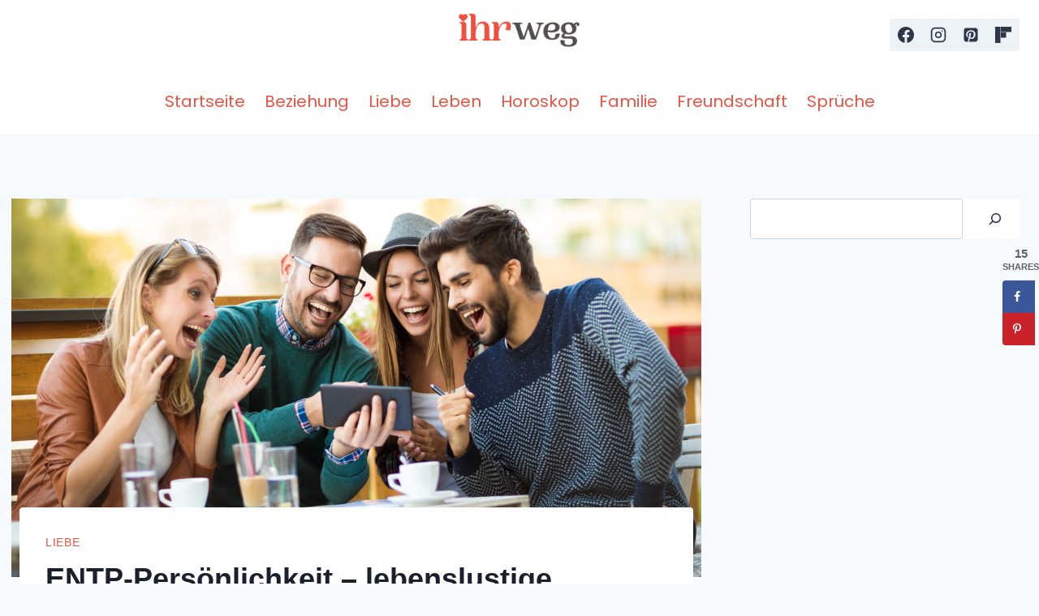

--- FILE ---
content_type: text/html; charset=UTF-8
request_url: https://ihrweg.com/liebe/entp-persoenlichkeit/
body_size: 31803
content:
<!doctype html>
<html lang="en-US" class="no-js" itemtype="https://schema.org/Blog" itemscope>
<head>
	<meta charset="UTF-8">
	<meta name="viewport" content="width=device-width, initial-scale=1, minimum-scale=1">
	<meta name='robots' content='index, follow, max-image-preview:large, max-snippet:-1, max-video-preview:-1' />
	<style>img:is([sizes="auto" i], [sizes^="auto," i]) { contain-intrinsic-size: 3000px 1500px }</style>
	
	<!-- This site is optimized with the Yoast SEO Premium plugin v26.4 (Yoast SEO v26.4) - https://yoast.com/wordpress/plugins/seo/ -->
	<title>ENTP-Persönlichkeit - lebenslustige Debattierer, die sich nicht zurückhalten!</title>
	<meta name="description" content="Was versteckt sich hinter der ENTP-Persönlichkeit? Wir lüften das Geheimnis, komm herein!" />
	<link rel="canonical" href="https://ihrweg.com/liebe/entp-persoenlichkeit/" />
	<meta name="author" content="Katharina Hansen" />
	<meta name="twitter:label1" content="Written by" />
	<meta name="twitter:data1" content="Katharina Hansen" />
	<meta name="twitter:label2" content="Est. reading time" />
	<meta name="twitter:data2" content="12 minutes" />
	<script type="application/ld+json" class="yoast-schema-graph">{"@context":"https://schema.org","@graph":[{"@type":"Article","@id":"https://ihrweg.com/liebe/entp-persoenlichkeit/#article","isPartOf":{"@id":"https://ihrweg.com/liebe/entp-persoenlichkeit/"},"author":{"name":"Katharina Hansen","@id":"https://ihrweg.com/#/schema/person/6174bbf4bf7a171599b16b99ab3a1a82"},"headline":"ENTP-Persönlichkeit &#8211; lebenslustige Debattierer, die sich nicht zurückhalten!","datePublished":"2021-07-29T21:28:33+00:00","dateModified":"2021-09-04T11:07:43+00:00","mainEntityOfPage":{"@id":"https://ihrweg.com/liebe/entp-persoenlichkeit/"},"wordCount":2462,"publisher":{"@id":"https://ihrweg.com/#organization"},"image":{"@id":"https://ihrweg.com/liebe/entp-persoenlichkeit/#primaryimage"},"thumbnailUrl":"https://ihrweg.com/wp-content/uploads/2021/07/ENTP-Personlichkeit-lebenslustige-Debattierer-die-sich-nicht-zuruckhalten.jpg","articleSection":["Liebe"],"inLanguage":"en-US"},{"@type":"WebPage","@id":"https://ihrweg.com/liebe/entp-persoenlichkeit/","url":"https://ihrweg.com/liebe/entp-persoenlichkeit/","name":"ENTP-Persönlichkeit - lebenslustige Debattierer, die sich nicht zurückhalten!","isPartOf":{"@id":"https://ihrweg.com/#website"},"primaryImageOfPage":{"@id":"https://ihrweg.com/liebe/entp-persoenlichkeit/#primaryimage"},"image":{"@id":"https://ihrweg.com/liebe/entp-persoenlichkeit/#primaryimage"},"thumbnailUrl":"https://ihrweg.com/wp-content/uploads/2021/07/ENTP-Personlichkeit-lebenslustige-Debattierer-die-sich-nicht-zuruckhalten.jpg","datePublished":"2021-07-29T21:28:33+00:00","dateModified":"2021-09-04T11:07:43+00:00","description":"Was versteckt sich hinter der ENTP-Persönlichkeit? Wir lüften das Geheimnis, komm herein!","breadcrumb":{"@id":"https://ihrweg.com/liebe/entp-persoenlichkeit/#breadcrumb"},"inLanguage":"en-US","potentialAction":[{"@type":"ReadAction","target":["https://ihrweg.com/liebe/entp-persoenlichkeit/"]}]},{"@type":"ImageObject","inLanguage":"en-US","@id":"https://ihrweg.com/liebe/entp-persoenlichkeit/#primaryimage","url":"https://ihrweg.com/wp-content/uploads/2021/07/ENTP-Personlichkeit-lebenslustige-Debattierer-die-sich-nicht-zuruckhalten.jpg","contentUrl":"https://ihrweg.com/wp-content/uploads/2021/07/ENTP-Personlichkeit-lebenslustige-Debattierer-die-sich-nicht-zuruckhalten.jpg","width":1600,"height":1068,"caption":"Freunde sitzen da und schauen sich etwas auf dem Tablet an und lachen"},{"@type":"BreadcrumbList","@id":"https://ihrweg.com/liebe/entp-persoenlichkeit/#breadcrumb","itemListElement":[{"@type":"ListItem","position":1,"name":"Home","item":"https://ihrweg.com/"},{"@type":"ListItem","position":2,"name":"ENTP-Persönlichkeit &#8211; lebenslustige Debattierer, die sich nicht zurückhalten!"}]},{"@type":"WebSite","@id":"https://ihrweg.com/#website","url":"https://ihrweg.com/","name":"","description":"Jeden Schritt mit Selbstbewusstsein setzen","publisher":{"@id":"https://ihrweg.com/#organization"},"potentialAction":[{"@type":"SearchAction","target":{"@type":"EntryPoint","urlTemplate":"https://ihrweg.com/?s={search_term_string}"},"query-input":{"@type":"PropertyValueSpecification","valueRequired":true,"valueName":"search_term_string"}}],"inLanguage":"en-US"},{"@type":"Organization","@id":"https://ihrweg.com/#organization","name":"Ihr Weg","url":"https://ihrweg.com/","logo":{"@type":"ImageObject","inLanguage":"en-US","@id":"https://ihrweg.com/#/schema/logo/image/","url":"https://ihrweg.com/wp-content/uploads/2021/11/IW-logo-2.jpg","contentUrl":"https://ihrweg.com/wp-content/uploads/2021/11/IW-logo-2.jpg","width":500,"height":122,"caption":"Ihr Weg"},"image":{"@id":"https://ihrweg.com/#/schema/logo/image/"},"sameAs":["https://www.facebook.com/ihrwegcom","https://www.pinterest.de/ihrweg/"]},{"@type":"Person","@id":"https://ihrweg.com/#/schema/person/6174bbf4bf7a171599b16b99ab3a1a82","name":"Katharina Hansen","image":{"@type":"ImageObject","inLanguage":"en-US","@id":"https://ihrweg.com/#/schema/person/image/","url":"https://secure.gravatar.com/avatar/88f43b9e9ddd0aa1362c7f1f32f3f6158a0b3b99c4bbd7e90118ee88bc11bc26?s=96&d=mm&r=g","contentUrl":"https://secure.gravatar.com/avatar/88f43b9e9ddd0aa1362c7f1f32f3f6158a0b3b99c4bbd7e90118ee88bc11bc26?s=96&d=mm&r=g","caption":"Katharina Hansen"},"description":"Sie ist gelernte Psychologin und talentierte Autorin. Für sie zählt jede Person und jede Lebensgeschichte ist einzigartig. Deshalb stammen ihre Ratschläge nicht nur von ihrem Wissen, sondern auch von ihrem Herzen.","sameAs":["https://ihrweg.com/"],"url":"https://ihrweg.com/author/katharina/"}]}</script>
	<!-- / Yoast SEO Premium plugin. -->


<!-- Hubbub v.1.36.1 https://morehubbub.com/ -->
<meta property="og:locale" content="en_US" />
<meta property="og:type" content="article" />
<meta property="og:title" content="ENTP-Persönlichkeit - lebenslustige Debattierer, die sich nicht zurückhalten!" />
<meta property="og:description" content="Was versteckt sich hinter der ENTP-Persönlichkeit? Wir lüften das Geheimnis, komm herein!" />
<meta property="og:url" content="https://ihrweg.com/liebe/entp-persoenlichkeit/" />
<meta property="og:site_name" content="" />
<meta property="og:updated_time" content="2021-09-04T11:07:43+00:00" />
<meta property="article:published_time" content="2021-07-29T21:28:33+00:00" />
<meta property="article:modified_time" content="2021-09-04T11:07:43+00:00" />
<meta name="twitter:card" content="summary_large_image" />
<meta name="twitter:title" content="ENTP-Persönlichkeit - lebenslustige Debattierer, die sich nicht zurückhalten!" />
<meta name="twitter:description" content="Was versteckt sich hinter der ENTP-Persönlichkeit? Wir lüften das Geheimnis, komm herein!" />
<meta class="flipboard-article" content="Was versteckt sich hinter der ENTP-Persönlichkeit? Wir lüften das Geheimnis, komm herein!" />
<meta property="og:image" content="https://ihrweg.com/wp-content/uploads/2021/07/ENTP-Personlichkeit-lebenslustige-Debattierer-die-sich-nicht-zuruckhalten.jpg" />
<meta name="twitter:image" content="https://ihrweg.com/wp-content/uploads/2021/07/ENTP-Personlichkeit-lebenslustige-Debattierer-die-sich-nicht-zuruckhalten.jpg" />
<meta property="og:image:width" content="1600" />
<meta property="og:image:height" content="1068" />
<!-- Hubbub v.1.36.1 https://morehubbub.com/ -->
<link rel='dns-prefetch' href='//scripts.mediavine.com' />
<link rel='dns-prefetch' href='//www.googletagmanager.com' />
<link rel="alternate" type="application/rss+xml" title=" &raquo; Feed" href="https://ihrweg.com/feed/" />
<link rel="alternate" type="application/rss+xml" title=" &raquo; Comments Feed" href="https://ihrweg.com/comments/feed/" />
			<script>document.documentElement.classList.remove( 'no-js' );</script>
			<script>
window._wpemojiSettings = {"baseUrl":"https:\/\/s.w.org\/images\/core\/emoji\/16.0.1\/72x72\/","ext":".png","svgUrl":"https:\/\/s.w.org\/images\/core\/emoji\/16.0.1\/svg\/","svgExt":".svg","source":{"concatemoji":"https:\/\/ihrweg.com\/wp-includes\/js\/wp-emoji-release.min.js?ver=6.8.3"}};
/*! This file is auto-generated */
!function(s,n){var o,i,e;function c(e){try{var t={supportTests:e,timestamp:(new Date).valueOf()};sessionStorage.setItem(o,JSON.stringify(t))}catch(e){}}function p(e,t,n){e.clearRect(0,0,e.canvas.width,e.canvas.height),e.fillText(t,0,0);var t=new Uint32Array(e.getImageData(0,0,e.canvas.width,e.canvas.height).data),a=(e.clearRect(0,0,e.canvas.width,e.canvas.height),e.fillText(n,0,0),new Uint32Array(e.getImageData(0,0,e.canvas.width,e.canvas.height).data));return t.every(function(e,t){return e===a[t]})}function u(e,t){e.clearRect(0,0,e.canvas.width,e.canvas.height),e.fillText(t,0,0);for(var n=e.getImageData(16,16,1,1),a=0;a<n.data.length;a++)if(0!==n.data[a])return!1;return!0}function f(e,t,n,a){switch(t){case"flag":return n(e,"\ud83c\udff3\ufe0f\u200d\u26a7\ufe0f","\ud83c\udff3\ufe0f\u200b\u26a7\ufe0f")?!1:!n(e,"\ud83c\udde8\ud83c\uddf6","\ud83c\udde8\u200b\ud83c\uddf6")&&!n(e,"\ud83c\udff4\udb40\udc67\udb40\udc62\udb40\udc65\udb40\udc6e\udb40\udc67\udb40\udc7f","\ud83c\udff4\u200b\udb40\udc67\u200b\udb40\udc62\u200b\udb40\udc65\u200b\udb40\udc6e\u200b\udb40\udc67\u200b\udb40\udc7f");case"emoji":return!a(e,"\ud83e\udedf")}return!1}function g(e,t,n,a){var r="undefined"!=typeof WorkerGlobalScope&&self instanceof WorkerGlobalScope?new OffscreenCanvas(300,150):s.createElement("canvas"),o=r.getContext("2d",{willReadFrequently:!0}),i=(o.textBaseline="top",o.font="600 32px Arial",{});return e.forEach(function(e){i[e]=t(o,e,n,a)}),i}function t(e){var t=s.createElement("script");t.src=e,t.defer=!0,s.head.appendChild(t)}"undefined"!=typeof Promise&&(o="wpEmojiSettingsSupports",i=["flag","emoji"],n.supports={everything:!0,everythingExceptFlag:!0},e=new Promise(function(e){s.addEventListener("DOMContentLoaded",e,{once:!0})}),new Promise(function(t){var n=function(){try{var e=JSON.parse(sessionStorage.getItem(o));if("object"==typeof e&&"number"==typeof e.timestamp&&(new Date).valueOf()<e.timestamp+604800&&"object"==typeof e.supportTests)return e.supportTests}catch(e){}return null}();if(!n){if("undefined"!=typeof Worker&&"undefined"!=typeof OffscreenCanvas&&"undefined"!=typeof URL&&URL.createObjectURL&&"undefined"!=typeof Blob)try{var e="postMessage("+g.toString()+"("+[JSON.stringify(i),f.toString(),p.toString(),u.toString()].join(",")+"));",a=new Blob([e],{type:"text/javascript"}),r=new Worker(URL.createObjectURL(a),{name:"wpTestEmojiSupports"});return void(r.onmessage=function(e){c(n=e.data),r.terminate(),t(n)})}catch(e){}c(n=g(i,f,p,u))}t(n)}).then(function(e){for(var t in e)n.supports[t]=e[t],n.supports.everything=n.supports.everything&&n.supports[t],"flag"!==t&&(n.supports.everythingExceptFlag=n.supports.everythingExceptFlag&&n.supports[t]);n.supports.everythingExceptFlag=n.supports.everythingExceptFlag&&!n.supports.flag,n.DOMReady=!1,n.readyCallback=function(){n.DOMReady=!0}}).then(function(){return e}).then(function(){var e;n.supports.everything||(n.readyCallback(),(e=n.source||{}).concatemoji?t(e.concatemoji):e.wpemoji&&e.twemoji&&(t(e.twemoji),t(e.wpemoji)))}))}((window,document),window._wpemojiSettings);
</script>
<style id='wp-emoji-styles-inline-css'>

	img.wp-smiley, img.emoji {
		display: inline !important;
		border: none !important;
		box-shadow: none !important;
		height: 1em !important;
		width: 1em !important;
		margin: 0 0.07em !important;
		vertical-align: -0.1em !important;
		background: none !important;
		padding: 0 !important;
	}
</style>
<link rel='stylesheet' id='wp-block-library-css' href='https://ihrweg.com/wp-includes/css/dist/block-library/style.min.css?ver=6.8.3' media='all' />
<style id='classic-theme-styles-inline-css'>
/*! This file is auto-generated */
.wp-block-button__link{color:#fff;background-color:#32373c;border-radius:9999px;box-shadow:none;text-decoration:none;padding:calc(.667em + 2px) calc(1.333em + 2px);font-size:1.125em}.wp-block-file__button{background:#32373c;color:#fff;text-decoration:none}
</style>
<style id='global-styles-inline-css'>
:root{--wp--preset--aspect-ratio--square: 1;--wp--preset--aspect-ratio--4-3: 4/3;--wp--preset--aspect-ratio--3-4: 3/4;--wp--preset--aspect-ratio--3-2: 3/2;--wp--preset--aspect-ratio--2-3: 2/3;--wp--preset--aspect-ratio--16-9: 16/9;--wp--preset--aspect-ratio--9-16: 9/16;--wp--preset--color--black: #000000;--wp--preset--color--cyan-bluish-gray: #abb8c3;--wp--preset--color--white: #ffffff;--wp--preset--color--pale-pink: #f78da7;--wp--preset--color--vivid-red: #cf2e2e;--wp--preset--color--luminous-vivid-orange: #ff6900;--wp--preset--color--luminous-vivid-amber: #fcb900;--wp--preset--color--light-green-cyan: #7bdcb5;--wp--preset--color--vivid-green-cyan: #00d084;--wp--preset--color--pale-cyan-blue: #8ed1fc;--wp--preset--color--vivid-cyan-blue: #0693e3;--wp--preset--color--vivid-purple: #9b51e0;--wp--preset--color--theme-palette-1: var(--global-palette1);--wp--preset--color--theme-palette-2: var(--global-palette2);--wp--preset--color--theme-palette-3: var(--global-palette3);--wp--preset--color--theme-palette-4: var(--global-palette4);--wp--preset--color--theme-palette-5: var(--global-palette5);--wp--preset--color--theme-palette-6: var(--global-palette6);--wp--preset--color--theme-palette-7: var(--global-palette7);--wp--preset--color--theme-palette-8: var(--global-palette8);--wp--preset--color--theme-palette-9: var(--global-palette9);--wp--preset--color--theme-palette-10: var(--global-palette10);--wp--preset--color--theme-palette-11: var(--global-palette11);--wp--preset--color--theme-palette-12: var(--global-palette12);--wp--preset--color--theme-palette-13: var(--global-palette13);--wp--preset--color--theme-palette-14: var(--global-palette14);--wp--preset--color--theme-palette-15: var(--global-palette15);--wp--preset--gradient--vivid-cyan-blue-to-vivid-purple: linear-gradient(135deg,rgba(6,147,227,1) 0%,rgb(155,81,224) 100%);--wp--preset--gradient--light-green-cyan-to-vivid-green-cyan: linear-gradient(135deg,rgb(122,220,180) 0%,rgb(0,208,130) 100%);--wp--preset--gradient--luminous-vivid-amber-to-luminous-vivid-orange: linear-gradient(135deg,rgba(252,185,0,1) 0%,rgba(255,105,0,1) 100%);--wp--preset--gradient--luminous-vivid-orange-to-vivid-red: linear-gradient(135deg,rgba(255,105,0,1) 0%,rgb(207,46,46) 100%);--wp--preset--gradient--very-light-gray-to-cyan-bluish-gray: linear-gradient(135deg,rgb(238,238,238) 0%,rgb(169,184,195) 100%);--wp--preset--gradient--cool-to-warm-spectrum: linear-gradient(135deg,rgb(74,234,220) 0%,rgb(151,120,209) 20%,rgb(207,42,186) 40%,rgb(238,44,130) 60%,rgb(251,105,98) 80%,rgb(254,248,76) 100%);--wp--preset--gradient--blush-light-purple: linear-gradient(135deg,rgb(255,206,236) 0%,rgb(152,150,240) 100%);--wp--preset--gradient--blush-bordeaux: linear-gradient(135deg,rgb(254,205,165) 0%,rgb(254,45,45) 50%,rgb(107,0,62) 100%);--wp--preset--gradient--luminous-dusk: linear-gradient(135deg,rgb(255,203,112) 0%,rgb(199,81,192) 50%,rgb(65,88,208) 100%);--wp--preset--gradient--pale-ocean: linear-gradient(135deg,rgb(255,245,203) 0%,rgb(182,227,212) 50%,rgb(51,167,181) 100%);--wp--preset--gradient--electric-grass: linear-gradient(135deg,rgb(202,248,128) 0%,rgb(113,206,126) 100%);--wp--preset--gradient--midnight: linear-gradient(135deg,rgb(2,3,129) 0%,rgb(40,116,252) 100%);--wp--preset--font-size--small: var(--global-font-size-small);--wp--preset--font-size--medium: var(--global-font-size-medium);--wp--preset--font-size--large: var(--global-font-size-large);--wp--preset--font-size--x-large: 42px;--wp--preset--font-size--larger: var(--global-font-size-larger);--wp--preset--font-size--xxlarge: var(--global-font-size-xxlarge);--wp--preset--spacing--20: 0.44rem;--wp--preset--spacing--30: 0.67rem;--wp--preset--spacing--40: 1rem;--wp--preset--spacing--50: 1.5rem;--wp--preset--spacing--60: 2.25rem;--wp--preset--spacing--70: 3.38rem;--wp--preset--spacing--80: 5.06rem;--wp--preset--shadow--natural: 6px 6px 9px rgba(0, 0, 0, 0.2);--wp--preset--shadow--deep: 12px 12px 50px rgba(0, 0, 0, 0.4);--wp--preset--shadow--sharp: 6px 6px 0px rgba(0, 0, 0, 0.2);--wp--preset--shadow--outlined: 6px 6px 0px -3px rgba(255, 255, 255, 1), 6px 6px rgba(0, 0, 0, 1);--wp--preset--shadow--crisp: 6px 6px 0px rgba(0, 0, 0, 1);}:where(.is-layout-flex){gap: 0.5em;}:where(.is-layout-grid){gap: 0.5em;}body .is-layout-flex{display: flex;}.is-layout-flex{flex-wrap: wrap;align-items: center;}.is-layout-flex > :is(*, div){margin: 0;}body .is-layout-grid{display: grid;}.is-layout-grid > :is(*, div){margin: 0;}:where(.wp-block-columns.is-layout-flex){gap: 2em;}:where(.wp-block-columns.is-layout-grid){gap: 2em;}:where(.wp-block-post-template.is-layout-flex){gap: 1.25em;}:where(.wp-block-post-template.is-layout-grid){gap: 1.25em;}.has-black-color{color: var(--wp--preset--color--black) !important;}.has-cyan-bluish-gray-color{color: var(--wp--preset--color--cyan-bluish-gray) !important;}.has-white-color{color: var(--wp--preset--color--white) !important;}.has-pale-pink-color{color: var(--wp--preset--color--pale-pink) !important;}.has-vivid-red-color{color: var(--wp--preset--color--vivid-red) !important;}.has-luminous-vivid-orange-color{color: var(--wp--preset--color--luminous-vivid-orange) !important;}.has-luminous-vivid-amber-color{color: var(--wp--preset--color--luminous-vivid-amber) !important;}.has-light-green-cyan-color{color: var(--wp--preset--color--light-green-cyan) !important;}.has-vivid-green-cyan-color{color: var(--wp--preset--color--vivid-green-cyan) !important;}.has-pale-cyan-blue-color{color: var(--wp--preset--color--pale-cyan-blue) !important;}.has-vivid-cyan-blue-color{color: var(--wp--preset--color--vivid-cyan-blue) !important;}.has-vivid-purple-color{color: var(--wp--preset--color--vivid-purple) !important;}.has-black-background-color{background-color: var(--wp--preset--color--black) !important;}.has-cyan-bluish-gray-background-color{background-color: var(--wp--preset--color--cyan-bluish-gray) !important;}.has-white-background-color{background-color: var(--wp--preset--color--white) !important;}.has-pale-pink-background-color{background-color: var(--wp--preset--color--pale-pink) !important;}.has-vivid-red-background-color{background-color: var(--wp--preset--color--vivid-red) !important;}.has-luminous-vivid-orange-background-color{background-color: var(--wp--preset--color--luminous-vivid-orange) !important;}.has-luminous-vivid-amber-background-color{background-color: var(--wp--preset--color--luminous-vivid-amber) !important;}.has-light-green-cyan-background-color{background-color: var(--wp--preset--color--light-green-cyan) !important;}.has-vivid-green-cyan-background-color{background-color: var(--wp--preset--color--vivid-green-cyan) !important;}.has-pale-cyan-blue-background-color{background-color: var(--wp--preset--color--pale-cyan-blue) !important;}.has-vivid-cyan-blue-background-color{background-color: var(--wp--preset--color--vivid-cyan-blue) !important;}.has-vivid-purple-background-color{background-color: var(--wp--preset--color--vivid-purple) !important;}.has-black-border-color{border-color: var(--wp--preset--color--black) !important;}.has-cyan-bluish-gray-border-color{border-color: var(--wp--preset--color--cyan-bluish-gray) !important;}.has-white-border-color{border-color: var(--wp--preset--color--white) !important;}.has-pale-pink-border-color{border-color: var(--wp--preset--color--pale-pink) !important;}.has-vivid-red-border-color{border-color: var(--wp--preset--color--vivid-red) !important;}.has-luminous-vivid-orange-border-color{border-color: var(--wp--preset--color--luminous-vivid-orange) !important;}.has-luminous-vivid-amber-border-color{border-color: var(--wp--preset--color--luminous-vivid-amber) !important;}.has-light-green-cyan-border-color{border-color: var(--wp--preset--color--light-green-cyan) !important;}.has-vivid-green-cyan-border-color{border-color: var(--wp--preset--color--vivid-green-cyan) !important;}.has-pale-cyan-blue-border-color{border-color: var(--wp--preset--color--pale-cyan-blue) !important;}.has-vivid-cyan-blue-border-color{border-color: var(--wp--preset--color--vivid-cyan-blue) !important;}.has-vivid-purple-border-color{border-color: var(--wp--preset--color--vivid-purple) !important;}.has-vivid-cyan-blue-to-vivid-purple-gradient-background{background: var(--wp--preset--gradient--vivid-cyan-blue-to-vivid-purple) !important;}.has-light-green-cyan-to-vivid-green-cyan-gradient-background{background: var(--wp--preset--gradient--light-green-cyan-to-vivid-green-cyan) !important;}.has-luminous-vivid-amber-to-luminous-vivid-orange-gradient-background{background: var(--wp--preset--gradient--luminous-vivid-amber-to-luminous-vivid-orange) !important;}.has-luminous-vivid-orange-to-vivid-red-gradient-background{background: var(--wp--preset--gradient--luminous-vivid-orange-to-vivid-red) !important;}.has-very-light-gray-to-cyan-bluish-gray-gradient-background{background: var(--wp--preset--gradient--very-light-gray-to-cyan-bluish-gray) !important;}.has-cool-to-warm-spectrum-gradient-background{background: var(--wp--preset--gradient--cool-to-warm-spectrum) !important;}.has-blush-light-purple-gradient-background{background: var(--wp--preset--gradient--blush-light-purple) !important;}.has-blush-bordeaux-gradient-background{background: var(--wp--preset--gradient--blush-bordeaux) !important;}.has-luminous-dusk-gradient-background{background: var(--wp--preset--gradient--luminous-dusk) !important;}.has-pale-ocean-gradient-background{background: var(--wp--preset--gradient--pale-ocean) !important;}.has-electric-grass-gradient-background{background: var(--wp--preset--gradient--electric-grass) !important;}.has-midnight-gradient-background{background: var(--wp--preset--gradient--midnight) !important;}.has-small-font-size{font-size: var(--wp--preset--font-size--small) !important;}.has-medium-font-size{font-size: var(--wp--preset--font-size--medium) !important;}.has-large-font-size{font-size: var(--wp--preset--font-size--large) !important;}.has-x-large-font-size{font-size: var(--wp--preset--font-size--x-large) !important;}
:where(.wp-block-post-template.is-layout-flex){gap: 1.25em;}:where(.wp-block-post-template.is-layout-grid){gap: 1.25em;}
:where(.wp-block-columns.is-layout-flex){gap: 2em;}:where(.wp-block-columns.is-layout-grid){gap: 2em;}
:root :where(.wp-block-pullquote){font-size: 1.5em;line-height: 1.6;}
</style>
<link rel='stylesheet' id='kadence-global-css' href='https://ihrweg.com/wp-content/themes/kadence/assets/css/global.min.css?ver=1.4.2' media='all' />
<style id='kadence-global-inline-css'>
/* Kadence Base CSS */
:root{--global-palette1:#2B6CB0;--global-palette2:#215387;--global-palette3:#1A202C;--global-palette4:#2D3748;--global-palette5:#4A5568;--global-palette6:#718096;--global-palette7:#EDF2F7;--global-palette8:#F7FAFC;--global-palette9:#ffffff;--global-palette10:oklch(from var(--global-palette1) calc(l + 0.10 * (1 - l)) calc(c * 1.00) calc(h + 180) / 100%);--global-palette11:#13612e;--global-palette12:#1159af;--global-palette13:#b82105;--global-palette14:#f7630c;--global-palette15:#f5a524;--global-palette9rgb:255, 255, 255;--global-palette-highlight:#c63f32;--global-palette-highlight-alt:#c63f32;--global-palette-highlight-alt2:var(--global-palette9);--global-palette-btn-bg:#c63f32;--global-palette-btn-bg-hover:#c63f32;--global-palette-btn:var(--global-palette9);--global-palette-btn-hover:var(--global-palette9);--global-palette-btn-sec-bg:var(--global-palette7);--global-palette-btn-sec-bg-hover:var(--global-palette2);--global-palette-btn-sec:var(--global-palette3);--global-palette-btn-sec-hover:var(--global-palette9);--global-body-font-family:-apple-system,BlinkMacSystemFont,"Segoe UI",Roboto,Oxygen-Sans,Ubuntu,Cantarell,"Helvetica Neue",sans-serif, "Apple Color Emoji", "Segoe UI Emoji", "Segoe UI Symbol";--global-heading-font-family:inherit;--global-primary-nav-font-family:Poppins, sans-serif;--global-fallback-font:sans-serif;--global-display-fallback-font:sans-serif;--global-content-width:1290px;--global-content-wide-width:calc(1290px + 230px);--global-content-narrow-width:842px;--global-content-edge-padding:1.5rem;--global-content-boxed-padding:2rem;--global-calc-content-width:calc(1290px - var(--global-content-edge-padding) - var(--global-content-edge-padding) );--wp--style--global--content-size:var(--global-calc-content-width);}.wp-site-blocks{--global-vw:calc( 100vw - ( 0.5 * var(--scrollbar-offset)));}body{background:var(--global-palette8);}body, input, select, optgroup, textarea{font-style:normal;font-weight:400;font-size:20px;line-height:1.6;font-family:var(--global-body-font-family);color:var(--global-palette4);}.content-bg, body.content-style-unboxed .site{background:var(--global-palette9);}h1,h2,h3,h4,h5,h6{font-family:var(--global-heading-font-family);}h1{font-style:normal;font-weight:700;font-size:36px;line-height:1.5;color:var(--global-palette3);}h2{font-weight:700;font-size:28px;line-height:1.5;color:var(--global-palette3);}h3{font-weight:700;font-size:24px;line-height:1.5;color:var(--global-palette3);}h4{font-weight:700;font-size:22px;line-height:1.5;color:var(--global-palette4);}h5{font-weight:700;font-size:20px;line-height:1.5;color:var(--global-palette4);}h6{font-weight:700;font-size:18px;line-height:1.5;color:var(--global-palette5);}.entry-hero .kadence-breadcrumbs{max-width:1290px;}.site-container, .site-header-row-layout-contained, .site-footer-row-layout-contained, .entry-hero-layout-contained, .comments-area, .alignfull > .wp-block-cover__inner-container, .alignwide > .wp-block-cover__inner-container{max-width:var(--global-content-width);}.content-width-narrow .content-container.site-container, .content-width-narrow .hero-container.site-container{max-width:var(--global-content-narrow-width);}@media all and (min-width: 1520px){.wp-site-blocks .content-container  .alignwide{margin-left:-115px;margin-right:-115px;width:unset;max-width:unset;}}@media all and (min-width: 1102px){.content-width-narrow .wp-site-blocks .content-container .alignwide{margin-left:-130px;margin-right:-130px;width:unset;max-width:unset;}}.content-style-boxed .wp-site-blocks .entry-content .alignwide{margin-left:calc( -1 * var( --global-content-boxed-padding ) );margin-right:calc( -1 * var( --global-content-boxed-padding ) );}.content-area{margin-top:5rem;margin-bottom:5rem;}@media all and (max-width: 1024px){.content-area{margin-top:3rem;margin-bottom:3rem;}}@media all and (max-width: 767px){.content-area{margin-top:2rem;margin-bottom:2rem;}}@media all and (max-width: 1024px){:root{--global-content-boxed-padding:2rem;}}@media all and (max-width: 767px){:root{--global-content-boxed-padding:1.5rem;}}.entry-content-wrap{padding:2rem;}@media all and (max-width: 1024px){.entry-content-wrap{padding:2rem;}}@media all and (max-width: 767px){.entry-content-wrap{padding:1.5rem;}}.entry.single-entry{box-shadow:0px 15px 15px -10px rgba(0,0,0,0.05);}.entry.loop-entry{box-shadow:0px 15px 15px -10px rgba(0,0,0,0.05);}.loop-entry .entry-content-wrap{padding:2rem;}@media all and (max-width: 1024px){.loop-entry .entry-content-wrap{padding:2rem;}}@media all and (max-width: 767px){.loop-entry .entry-content-wrap{padding:1.5rem;}}.primary-sidebar.widget-area .widget{margin-bottom:1.5em;color:var(--global-palette4);}.primary-sidebar.widget-area .widget-title{font-weight:700;font-size:20px;line-height:1.5;color:var(--global-palette3);}button, .button, .wp-block-button__link, input[type="button"], input[type="reset"], input[type="submit"], .fl-button, .elementor-button-wrapper .elementor-button, .wc-block-components-checkout-place-order-button, .wc-block-cart__submit{box-shadow:0px 0px 0px -7px rgba(0,0,0,0);}button:hover, button:focus, button:active, .button:hover, .button:focus, .button:active, .wp-block-button__link:hover, .wp-block-button__link:focus, .wp-block-button__link:active, input[type="button"]:hover, input[type="button"]:focus, input[type="button"]:active, input[type="reset"]:hover, input[type="reset"]:focus, input[type="reset"]:active, input[type="submit"]:hover, input[type="submit"]:focus, input[type="submit"]:active, .elementor-button-wrapper .elementor-button:hover, .elementor-button-wrapper .elementor-button:focus, .elementor-button-wrapper .elementor-button:active, .wc-block-cart__submit:hover{box-shadow:0px 15px 25px -7px rgba(0,0,0,0.1);}.kb-button.kb-btn-global-outline.kb-btn-global-inherit{padding-top:calc(px - 2px);padding-right:calc(px - 2px);padding-bottom:calc(px - 2px);padding-left:calc(px - 2px);}@media all and (min-width: 1025px){.transparent-header .entry-hero .entry-hero-container-inner{padding-top:calc(0px + 80px);}}@media all and (max-width: 1024px){.mobile-transparent-header .entry-hero .entry-hero-container-inner{padding-top:80px;}}@media all and (max-width: 767px){.mobile-transparent-header .entry-hero .entry-hero-container-inner{padding-top:80px;}}.comment-metadata a:not(.comment-edit-link), .comment-body .edit-link:before{display:none;}.post-title .entry-taxonomies, .post-title .entry-taxonomies a{font-style:normal;font-weight:400;color:#ef5241;}.post-title .entry-taxonomies a:hover{color:#f5a623;}.post-title .entry-taxonomies .category-style-pill a{background:#ef5241;}.post-title .entry-taxonomies .category-style-pill a:hover{background:#f5a623;}.entry-hero.post-hero-section .entry-header{min-height:200px;}
/* Kadence Header CSS */
@media all and (max-width: 1024px){.mobile-transparent-header #masthead{position:absolute;left:0px;right:0px;z-index:100;}.kadence-scrollbar-fixer.mobile-transparent-header #masthead{right:var(--scrollbar-offset,0);}.mobile-transparent-header #masthead, .mobile-transparent-header .site-top-header-wrap .site-header-row-container-inner, .mobile-transparent-header .site-main-header-wrap .site-header-row-container-inner, .mobile-transparent-header .site-bottom-header-wrap .site-header-row-container-inner{background:transparent;}.site-header-row-tablet-layout-fullwidth, .site-header-row-tablet-layout-standard{padding:0px;}}@media all and (min-width: 1025px){.transparent-header #masthead{position:absolute;left:0px;right:0px;z-index:100;}.transparent-header.kadence-scrollbar-fixer #masthead{right:var(--scrollbar-offset,0);}.transparent-header #masthead, .transparent-header .site-top-header-wrap .site-header-row-container-inner, .transparent-header .site-main-header-wrap .site-header-row-container-inner, .transparent-header .site-bottom-header-wrap .site-header-row-container-inner{background:transparent;}}.site-branding a.brand img{max-width:200px;}.site-branding a.brand img.svg-logo-image{width:200px;}.site-branding{padding:0px 0px 0px 0px;}.site-branding .site-title{font-weight:700;font-size:26px;line-height:1.2;color:var(--global-palette3);}#masthead, #masthead .kadence-sticky-header.item-is-fixed:not(.item-at-start):not(.site-header-row-container):not(.site-main-header-wrap), #masthead .kadence-sticky-header.item-is-fixed:not(.item-at-start) > .site-header-row-container-inner{background:#ffffff;}.site-main-header-inner-wrap{min-height:80px;}.site-top-header-inner-wrap{min-height:0px;}.header-navigation[class*="header-navigation-style-underline"] .header-menu-container.primary-menu-container>ul>li>a:after{width:calc( 100% - 1.2em);}.main-navigation .primary-menu-container > ul > li.menu-item > a{padding-left:calc(1.2em / 2);padding-right:calc(1.2em / 2);padding-top:0.6em;padding-bottom:0.6em;color:#ef5241;}.main-navigation .primary-menu-container > ul > li.menu-item .dropdown-nav-special-toggle{right:calc(1.2em / 2);}.main-navigation .primary-menu-container > ul li.menu-item > a{font-style:normal;font-weight:normal;font-family:var(--global-primary-nav-font-family);}.main-navigation .primary-menu-container > ul > li.menu-item > a:hover{color:#f5a623;}.main-navigation .primary-menu-container > ul > li.menu-item.current-menu-item > a{color:var(--global-palette3);}.header-navigation .header-menu-container ul ul.sub-menu, .header-navigation .header-menu-container ul ul.submenu{background:var(--global-palette3);box-shadow:0px 2px 13px 0px rgba(0,0,0,0.1);}.header-navigation .header-menu-container ul ul li.menu-item, .header-menu-container ul.menu > li.kadence-menu-mega-enabled > ul > li.menu-item > a{border-bottom:1px solid rgba(255,255,255,0.1);border-radius:0px 0px 0px 0px;}.header-navigation .header-menu-container ul ul li.menu-item > a{width:200px;padding-top:1em;padding-bottom:1em;color:var(--global-palette8);font-size:12px;}.header-navigation .header-menu-container ul ul li.menu-item > a:hover{color:var(--global-palette9);background:var(--global-palette4);border-radius:0px 0px 0px 0px;}.header-navigation .header-menu-container ul ul li.menu-item.current-menu-item > a{color:var(--global-palette9);background:var(--global-palette4);border-radius:0px 0px 0px 0px;}.mobile-toggle-open-container .menu-toggle-open, .mobile-toggle-open-container .menu-toggle-open:focus{color:var(--global-palette5);padding:0.4em 0.6em 0.4em 0.6em;font-size:14px;}.mobile-toggle-open-container .menu-toggle-open.menu-toggle-style-bordered{border:1px solid currentColor;}.mobile-toggle-open-container .menu-toggle-open .menu-toggle-icon{font-size:20px;}.mobile-toggle-open-container .menu-toggle-open:hover, .mobile-toggle-open-container .menu-toggle-open:focus-visible{color:var(--global-palette-highlight);}.mobile-navigation ul li{font-size:14px;}.mobile-navigation ul li a{padding-top:1em;padding-bottom:1em;}.mobile-navigation ul li > a, .mobile-navigation ul li.menu-item-has-children > .drawer-nav-drop-wrap{color:var(--global-palette8);}.mobile-navigation ul li.current-menu-item > a, .mobile-navigation ul li.current-menu-item.menu-item-has-children > .drawer-nav-drop-wrap{color:var(--global-palette-highlight);}.mobile-navigation ul li.menu-item-has-children .drawer-nav-drop-wrap, .mobile-navigation ul li:not(.menu-item-has-children) a{border-bottom:1px solid rgba(255,255,255,0.1);}.mobile-navigation:not(.drawer-navigation-parent-toggle-true) ul li.menu-item-has-children .drawer-nav-drop-wrap button{border-left:1px solid rgba(255,255,255,0.1);}#mobile-drawer .drawer-header .drawer-toggle{padding:0.6em 0.15em 0.6em 0.15em;font-size:24px;}.header-social-wrap .header-social-inner-wrap{font-size:1em;gap:0.3em;}.header-social-wrap .header-social-inner-wrap .social-button{border:2px none transparent;border-radius:3px;}
/* Kadence Footer CSS */
.site-bottom-footer-inner-wrap{padding-top:30px;padding-bottom:30px;grid-column-gap:30px;}.site-bottom-footer-inner-wrap .widget{margin-bottom:30px;}.site-bottom-footer-inner-wrap .site-footer-section:not(:last-child):after{right:calc(-30px / 2);}
/* Kadence Pro Header CSS */
.header-navigation-dropdown-direction-left ul ul.submenu, .header-navigation-dropdown-direction-left ul ul.sub-menu{right:0px;left:auto;}.rtl .header-navigation-dropdown-direction-right ul ul.submenu, .rtl .header-navigation-dropdown-direction-right ul ul.sub-menu{left:0px;right:auto;}.header-account-button .nav-drop-title-wrap > .kadence-svg-iconset, .header-account-button > .kadence-svg-iconset{font-size:1.2em;}.site-header-item .header-account-button .nav-drop-title-wrap, .site-header-item .header-account-wrap > .header-account-button{display:flex;align-items:center;}.header-account-style-icon_label .header-account-label{padding-left:5px;}.header-account-style-label_icon .header-account-label{padding-right:5px;}.site-header-item .header-account-wrap .header-account-button{text-decoration:none;box-shadow:none;color:inherit;background:transparent;padding:0.6em 0em 0.6em 0em;}.header-mobile-account-wrap .header-account-button .nav-drop-title-wrap > .kadence-svg-iconset, .header-mobile-account-wrap .header-account-button > .kadence-svg-iconset{font-size:1.2em;}.header-mobile-account-wrap .header-account-button .nav-drop-title-wrap, .header-mobile-account-wrap > .header-account-button{display:flex;align-items:center;}.header-mobile-account-wrap.header-account-style-icon_label .header-account-label{padding-left:5px;}.header-mobile-account-wrap.header-account-style-label_icon .header-account-label{padding-right:5px;}.header-mobile-account-wrap .header-account-button{text-decoration:none;box-shadow:none;color:inherit;background:transparent;padding:0.6em 0em 0.6em 0em;}#login-drawer .drawer-inner .drawer-content{display:flex;justify-content:center;align-items:center;position:absolute;top:0px;bottom:0px;left:0px;right:0px;padding:0px;}#loginform p label{display:block;}#login-drawer #loginform{width:100%;}#login-drawer #loginform input{width:100%;}#login-drawer #loginform input[type="checkbox"]{width:auto;}#login-drawer .drawer-inner .drawer-header{position:relative;z-index:100;}#login-drawer .drawer-content_inner.widget_login_form_inner{padding:2em;width:100%;max-width:350px;border-radius:.25rem;background:var(--global-palette9);color:var(--global-palette4);}#login-drawer .lost_password a{color:var(--global-palette6);}#login-drawer .lost_password, #login-drawer .register-field{text-align:center;}#login-drawer .widget_login_form_inner p{margin-top:1.2em;margin-bottom:0em;}#login-drawer .widget_login_form_inner p:first-child{margin-top:0em;}#login-drawer .widget_login_form_inner label{margin-bottom:0.5em;}#login-drawer hr.register-divider{margin:1.2em 0;border-width:1px;}#login-drawer .register-field{font-size:90%;}@media all and (min-width: 1025px){#login-drawer hr.register-divider.hide-desktop{display:none;}#login-drawer p.register-field.hide-desktop{display:none;}}@media all and (max-width: 1024px){#login-drawer hr.register-divider.hide-mobile{display:none;}#login-drawer p.register-field.hide-mobile{display:none;}}@media all and (max-width: 767px){#login-drawer hr.register-divider.hide-mobile{display:none;}#login-drawer p.register-field.hide-mobile{display:none;}}.tertiary-navigation .tertiary-menu-container > ul > li.menu-item > a{padding-left:calc(1.2em / 2);padding-right:calc(1.2em / 2);padding-top:0.6em;padding-bottom:0.6em;color:var(--global-palette5);}.tertiary-navigation .tertiary-menu-container > ul > li.menu-item > a:hover{color:var(--global-palette-highlight);}.tertiary-navigation .tertiary-menu-container > ul > li.menu-item.current-menu-item > a{color:var(--global-palette3);}.header-navigation[class*="header-navigation-style-underline"] .header-menu-container.tertiary-menu-container>ul>li>a:after{width:calc( 100% - 1.2em);}.quaternary-navigation .quaternary-menu-container > ul > li.menu-item > a{padding-left:calc(1.2em / 2);padding-right:calc(1.2em / 2);padding-top:0.6em;padding-bottom:0.6em;color:var(--global-palette5);}.quaternary-navigation .quaternary-menu-container > ul > li.menu-item > a:hover{color:var(--global-palette-highlight);}.quaternary-navigation .quaternary-menu-container > ul > li.menu-item.current-menu-item > a{color:var(--global-palette3);}.header-navigation[class*="header-navigation-style-underline"] .header-menu-container.quaternary-menu-container>ul>li>a:after{width:calc( 100% - 1.2em);}#main-header .header-divider{border-right:1px solid var(--global-palette6);height:50%;}#main-header .header-divider2{border-right:1px solid var(--global-palette6);height:50%;}#main-header .header-divider3{border-right:1px solid var(--global-palette6);height:50%;}#mobile-header .header-mobile-divider, #mobile-drawer .header-mobile-divider{border-right:1px solid var(--global-palette6);height:50%;}#mobile-drawer .header-mobile-divider{border-top:1px solid var(--global-palette6);width:50%;}#mobile-header .header-mobile-divider2{border-right:1px solid var(--global-palette6);height:50%;}#mobile-drawer .header-mobile-divider2{border-top:1px solid var(--global-palette6);width:50%;}.header-item-search-bar form ::-webkit-input-placeholder{color:currentColor;opacity:0.5;}.header-item-search-bar form ::placeholder{color:currentColor;opacity:0.5;}.header-search-bar form{max-width:100%;width:240px;}.header-mobile-search-bar form{max-width:calc(100vw - var(--global-sm-spacing) - var(--global-sm-spacing));width:240px;}.header-widget-lstyle-normal .header-widget-area-inner a:not(.button){text-decoration:underline;}.element-contact-inner-wrap{display:flex;flex-wrap:wrap;align-items:center;margin-top:-0.6em;margin-left:calc(-0.6em / 2);margin-right:calc(-0.6em / 2);}.element-contact-inner-wrap .header-contact-item{display:inline-flex;flex-wrap:wrap;align-items:center;margin-top:0.6em;margin-left:calc(0.6em / 2);margin-right:calc(0.6em / 2);}.element-contact-inner-wrap .header-contact-item .kadence-svg-iconset{font-size:1em;}.header-contact-item img{display:inline-block;}.header-contact-item .contact-label{margin-left:0.3em;}.rtl .header-contact-item .contact-label{margin-right:0.3em;margin-left:0px;}.header-mobile-contact-wrap .element-contact-inner-wrap{display:flex;flex-wrap:wrap;align-items:center;margin-top:-0.6em;margin-left:calc(-0.6em / 2);margin-right:calc(-0.6em / 2);}.header-mobile-contact-wrap .element-contact-inner-wrap .header-contact-item{display:inline-flex;flex-wrap:wrap;align-items:center;margin-top:0.6em;margin-left:calc(0.6em / 2);margin-right:calc(0.6em / 2);}.header-mobile-contact-wrap .element-contact-inner-wrap .header-contact-item .kadence-svg-iconset{font-size:1em;}#main-header .header-button2{box-shadow:0px 0px 0px -7px rgba(0,0,0,0);}#main-header .header-button2:hover{box-shadow:0px 15px 25px -7px rgba(0,0,0,0.1);}.mobile-header-button2-wrap .mobile-header-button-inner-wrap .mobile-header-button2{border:2px none transparent;box-shadow:0px 0px 0px -7px rgba(0,0,0,0);}.mobile-header-button2-wrap .mobile-header-button-inner-wrap .mobile-header-button2:hover{box-shadow:0px 15px 25px -7px rgba(0,0,0,0.1);}#widget-drawer.popup-drawer-layout-fullwidth .drawer-content .header-widget2, #widget-drawer.popup-drawer-layout-sidepanel .drawer-inner{max-width:400px;}#widget-drawer.popup-drawer-layout-fullwidth .drawer-content .header-widget2{margin:0 auto;}.widget-toggle-open{display:flex;align-items:center;background:transparent;box-shadow:none;}.widget-toggle-open:hover, .widget-toggle-open:focus{border-color:currentColor;background:transparent;box-shadow:none;}.widget-toggle-open .widget-toggle-icon{display:flex;}.widget-toggle-open .widget-toggle-label{padding-right:5px;}.rtl .widget-toggle-open .widget-toggle-label{padding-left:5px;padding-right:0px;}.widget-toggle-open .widget-toggle-label:empty, .rtl .widget-toggle-open .widget-toggle-label:empty{padding-right:0px;padding-left:0px;}.widget-toggle-open-container .widget-toggle-open{color:var(--global-palette5);padding:0.4em 0.6em 0.4em 0.6em;font-size:14px;}.widget-toggle-open-container .widget-toggle-open.widget-toggle-style-bordered{border:1px solid currentColor;}.widget-toggle-open-container .widget-toggle-open .widget-toggle-icon{font-size:20px;}.widget-toggle-open-container .widget-toggle-open:hover, .widget-toggle-open-container .widget-toggle-open:focus{color:var(--global-palette-highlight);}#widget-drawer .header-widget-2style-normal a:not(.button){text-decoration:underline;}#widget-drawer .header-widget-2style-plain a:not(.button){text-decoration:none;}#widget-drawer .header-widget2 .widget-title{color:var(--global-palette9);}#widget-drawer .header-widget2{color:var(--global-palette8);}#widget-drawer .header-widget2 a:not(.button), #widget-drawer .header-widget2 .drawer-sub-toggle{color:var(--global-palette8);}#widget-drawer .header-widget2 a:not(.button):hover, #widget-drawer .header-widget2 .drawer-sub-toggle:hover{color:var(--global-palette9);}#mobile-secondary-site-navigation ul li{font-size:14px;}#mobile-secondary-site-navigation ul li a{padding-top:1em;padding-bottom:1em;}#mobile-secondary-site-navigation ul li > a, #mobile-secondary-site-navigation ul li.menu-item-has-children > .drawer-nav-drop-wrap{color:var(--global-palette8);}#mobile-secondary-site-navigation ul li.current-menu-item > a, #mobile-secondary-site-navigation ul li.current-menu-item.menu-item-has-children > .drawer-nav-drop-wrap{color:var(--global-palette-highlight);}#mobile-secondary-site-navigation ul li.menu-item-has-children .drawer-nav-drop-wrap, #mobile-secondary-site-navigation ul li:not(.menu-item-has-children) a{border-bottom:1px solid rgba(255,255,255,0.1);}#mobile-secondary-site-navigation:not(.drawer-navigation-parent-toggle-true) ul li.menu-item-has-children .drawer-nav-drop-wrap button{border-left:1px solid rgba(255,255,255,0.1);}
</style>
<link rel='stylesheet' id='kadence-header-css' href='https://ihrweg.com/wp-content/themes/kadence/assets/css/header.min.css?ver=1.4.2' media='all' />
<link rel='stylesheet' id='kadence-content-css' href='https://ihrweg.com/wp-content/themes/kadence/assets/css/content.min.css?ver=1.4.2' media='all' />
<link rel='stylesheet' id='kadence-sidebar-css' href='https://ihrweg.com/wp-content/themes/kadence/assets/css/sidebar.min.css?ver=1.4.2' media='all' />
<link rel='stylesheet' id='kadence-related-posts-css' href='https://ihrweg.com/wp-content/themes/kadence/assets/css/related-posts.min.css?ver=1.4.2' media='all' />
<link rel='stylesheet' id='kad-splide-css' href='https://ihrweg.com/wp-content/themes/kadence/assets/css/kadence-splide.min.css?ver=1.4.2' media='all' />
<link rel='stylesheet' id='kadence-footer-css' href='https://ihrweg.com/wp-content/themes/kadence/assets/css/footer.min.css?ver=1.4.2' media='all' />
<link rel='stylesheet' id='menu-addons-css' href='https://ihrweg.com/wp-content/plugins/kadence-pro/dist/mega-menu/menu-addon.css?ver=1.1.16' media='all' />
<link rel='stylesheet' id='dpsp-frontend-style-pro-css' href='https://ihrweg.com/wp-content/plugins/social-pug/assets/dist/style-frontend-pro.css?ver=1.36.1' media='all' />
<style id='dpsp-frontend-style-pro-inline-css'>

				@media screen and ( max-width : 720px ) {
					.dpsp-content-wrapper.dpsp-hide-on-mobile,
					.dpsp-share-text.dpsp-hide-on-mobile {
						display: none;
					}
					.dpsp-has-spacing .dpsp-networks-btns-wrapper li {
						margin:0 2% 10px 0;
					}
					.dpsp-network-btn.dpsp-has-label:not(.dpsp-has-count) {
						max-height: 40px;
						padding: 0;
						justify-content: center;
					}
					.dpsp-content-wrapper.dpsp-size-small .dpsp-network-btn.dpsp-has-label:not(.dpsp-has-count){
						max-height: 32px;
					}
					.dpsp-content-wrapper.dpsp-size-large .dpsp-network-btn.dpsp-has-label:not(.dpsp-has-count){
						max-height: 46px;
					}
				}
			
			@media screen and ( max-width : 720px ) {
				aside#dpsp-floating-sidebar.dpsp-hide-on-mobile.opened {
					display: none;
				}
			}
			
</style>
<style id='kadence-blocks-global-variables-inline-css'>
:root {--global-kb-font-size-sm:clamp(0.8rem, 0.73rem + 0.217vw, 0.9rem);--global-kb-font-size-md:clamp(1.1rem, 0.995rem + 0.326vw, 1.25rem);--global-kb-font-size-lg:clamp(1.75rem, 1.576rem + 0.543vw, 2rem);--global-kb-font-size-xl:clamp(2.25rem, 1.728rem + 1.63vw, 3rem);--global-kb-font-size-xxl:clamp(2.5rem, 1.456rem + 3.26vw, 4rem);--global-kb-font-size-xxxl:clamp(2.75rem, 0.489rem + 7.065vw, 6rem);}
</style>
<script async="async" fetchpriority="high" data-noptimize="1" data-cfasync="false" src="https://scripts.mediavine.com/tags/ihr-weg.js?ver=6.8.3" id="mv-script-wrapper-js"></script>

<!-- Google tag (gtag.js) snippet added by Site Kit -->
<!-- Google Analytics snippet added by Site Kit -->
<script src="https://www.googletagmanager.com/gtag/js?id=G-T25KWG5KLL" id="google_gtagjs-js" async></script>
<script id="google_gtagjs-js-after">
window.dataLayer = window.dataLayer || [];function gtag(){dataLayer.push(arguments);}
gtag("set","linker",{"domains":["ihrweg.com"]});
gtag("js", new Date());
gtag("set", "developer_id.dZTNiMT", true);
gtag("config", "G-T25KWG5KLL");
 window._googlesitekit = window._googlesitekit || {}; window._googlesitekit.throttledEvents = []; window._googlesitekit.gtagEvent = (name, data) => { var key = JSON.stringify( { name, data } ); if ( !! window._googlesitekit.throttledEvents[ key ] ) { return; } window._googlesitekit.throttledEvents[ key ] = true; setTimeout( () => { delete window._googlesitekit.throttledEvents[ key ]; }, 5 ); gtag( "event", name, { ...data, event_source: "site-kit" } ); };
</script>
<link rel="https://api.w.org/" href="https://ihrweg.com/wp-json/" /><link rel="alternate" title="JSON" type="application/json" href="https://ihrweg.com/wp-json/wp/v2/posts/59028" /><link rel="EditURI" type="application/rsd+xml" title="RSD" href="https://ihrweg.com/xmlrpc.php?rsd" />
<meta name="generator" content="WordPress 6.8.3" />
<link rel='shortlink' href='https://ihrweg.com/?p=59028' />
<link rel="alternate" title="oEmbed (JSON)" type="application/json+oembed" href="https://ihrweg.com/wp-json/oembed/1.0/embed?url=https%3A%2F%2Fihrweg.com%2Fliebe%2Fentp-persoenlichkeit%2F" />
<link rel="alternate" title="oEmbed (XML)" type="text/xml+oembed" href="https://ihrweg.com/wp-json/oembed/1.0/embed?url=https%3A%2F%2Fihrweg.com%2Fliebe%2Fentp-persoenlichkeit%2F&#038;format=xml" />
<meta name="description" content="Hast du diesen Begriff schon mal zuvor gehört, bist dir aber unsicher, was man alles genau darunter versteht? Im Meer der Persönlichkeitskaufteilungen kann man leicht den Überblick verlieren. Ich bringe dir diese Aufteilung etwas näher. Vielleicht erkennst du dich in diesen Eigenschaften wieder! Wir alle haben einen kleinen Psychologen in uns sitzen. Wir lassen ihn...">
<meta name="generator" content="Site Kit by Google 1.166.0" /><meta name="google-site-verification" content="vkwqG_Nju5op4lfqqjVBnHk_fCv51IsjMC6TiQEJnTM" />
<script defer data-domain="ihrweg.com" src="https://plausible.io/js/script.js"></script>

<meta name="hubbub-info" description="Hubbub 1.36.1"><meta name="facebook-domain-verification" content="o7218yj04vbr2h3d8vnvavhtjgdkpg" /><style id="kadence-fonts-gfonts-css" media="all">/* devanagari */
@font-face {
  font-family: 'Poppins';
  font-style: normal;
  font-weight: 400;
  font-display: swap;
  src: url(/fonts.gstatic.com/s/poppins/v24/pxiEyp8kv8JHgFVrJJbecnFHGPezSQ.woff2) format('woff2');
  unicode-range: U+0900-097F, U+1CD0-1CF9, U+200C-200D, U+20A8, U+20B9, U+20F0, U+25CC, U+A830-A839, U+A8E0-A8FF, U+11B00-11B09;
}
/* latin-ext */
@font-face {
  font-family: 'Poppins';
  font-style: normal;
  font-weight: 400;
  font-display: swap;
  src: url(/fonts.gstatic.com/s/poppins/v24/pxiEyp8kv8JHgFVrJJnecnFHGPezSQ.woff2) format('woff2');
  unicode-range: U+0100-02BA, U+02BD-02C5, U+02C7-02CC, U+02CE-02D7, U+02DD-02FF, U+0304, U+0308, U+0329, U+1D00-1DBF, U+1E00-1E9F, U+1EF2-1EFF, U+2020, U+20A0-20AB, U+20AD-20C0, U+2113, U+2C60-2C7F, U+A720-A7FF;
}
/* latin */
@font-face {
  font-family: 'Poppins';
  font-style: normal;
  font-weight: 400;
  font-display: swap;
  src: url(/fonts.gstatic.com/s/poppins/v24/pxiEyp8kv8JHgFVrJJfecnFHGPc.woff2) format('woff2');
  unicode-range: U+0000-00FF, U+0131, U+0152-0153, U+02BB-02BC, U+02C6, U+02DA, U+02DC, U+0304, U+0308, U+0329, U+2000-206F, U+20AC, U+2122, U+2191, U+2193, U+2212, U+2215, U+FEFF, U+FFFD;
}
</style>
<link rel="icon" href="https://ihrweg.com/wp-content/uploads/2025/07/cropped-Ihr-1-32x32.png" sizes="32x32" />
<link rel="icon" href="https://ihrweg.com/wp-content/uploads/2025/07/cropped-Ihr-1-192x192.png" sizes="192x192" />
<link rel="apple-touch-icon" href="https://ihrweg.com/wp-content/uploads/2025/07/cropped-Ihr-1-180x180.png" />
<meta name="msapplication-TileImage" content="https://ihrweg.com/wp-content/uploads/2025/07/cropped-Ihr-1-270x270.png" />
		<style id="wp-custom-css">
			/* Mediavine sidebar CSS */
@media only screen and (min-width: 1025px) {
#secondary {
    min-width: 300px !important;
}
}
/* End Mediavine sidebar CSS */		</style>
		</head>

<body class="wp-singular post-template-default single single-post postid-59028 single-format-standard wp-custom-logo wp-embed-responsive wp-theme-kadence footer-on-bottom hide-focus-outline link-style-standard has-sidebar content-title-style-normal content-width-normal content-style-boxed content-vertical-padding-show non-transparent-header mobile-non-transparent-header grow-content-body">
<div id="wrapper" class="site wp-site-blocks">
			<a class="skip-link screen-reader-text scroll-ignore" href="#main">Skip to content</a>
		<header id="masthead" class="site-header" role="banner" itemtype="https://schema.org/WPHeader" itemscope>
	<div id="main-header" class="site-header-wrap">
		<div class="site-header-inner-wrap">
			<div class="site-header-upper-wrap">
				<div class="site-header-upper-inner-wrap">
					<div class="site-top-header-wrap site-header-row-container site-header-focus-item site-header-row-layout-standard" data-section="kadence_customizer_header_top">
	<div class="site-header-row-container-inner">
				<div class="site-container">
			<div class="site-top-header-inner-wrap site-header-row site-header-row-has-sides site-header-row-center-column">
									<div class="site-header-top-section-left site-header-section site-header-section-left">
													<div class="site-header-top-section-left-center site-header-section site-header-section-left-center">
															</div>
												</div>
													<div class="site-header-top-section-center site-header-section site-header-section-center">
						<div class="site-header-item site-header-focus-item" data-section="title_tagline">
	<div class="site-branding branding-layout-standard"><a class="brand has-logo-image" href="https://ihrweg.com/" rel="home"><img width="512" height="218" src="https://ihrweg.com/wp-content/uploads/2025/07/cropped-cropped-Ihr-1.png" class="custom-logo" alt="" decoding="async" fetchpriority="high" srcset="https://ihrweg.com/wp-content/uploads/2025/07/cropped-cropped-Ihr-1.png 512w, https://ihrweg.com/wp-content/uploads/2025/07/cropped-cropped-Ihr-1-300x128.png 300w" sizes="(max-width: 512px) 100vw, 512px" /><div class="site-title-wrap"><p class="site-title"></p></div></a></div></div><!-- data-section="title_tagline" -->
					</div>
													<div class="site-header-top-section-right site-header-section site-header-section-right">
													<div class="site-header-top-section-right-center site-header-section site-header-section-right-center">
															</div>
							<div class="site-header-item site-header-focus-item" data-section="kadence_customizer_header_social">
	<div class="header-social-wrap"><div class="header-social-inner-wrap element-social-inner-wrap social-show-label-false social-style-filled"><a href="https://www.facebook.com/ihrwegcom/" aria-label="Facebook" target="_self" rel="noopener noreferrer"  class="social-button header-social-item social-link-facebook"><span class="kadence-svg-iconset"><svg class="kadence-svg-icon kadence-facebook-svg" fill="currentColor" version="1.1" xmlns="http://www.w3.org/2000/svg" width="32" height="32" viewBox="0 0 32 32"><title>Facebook</title><path d="M31.997 15.999c0-8.836-7.163-15.999-15.999-15.999s-15.999 7.163-15.999 15.999c0 7.985 5.851 14.604 13.499 15.804v-11.18h-4.062v-4.625h4.062v-3.525c0-4.010 2.389-6.225 6.043-6.225 1.75 0 3.581 0.313 3.581 0.313v3.937h-2.017c-1.987 0-2.607 1.233-2.607 2.498v3.001h4.437l-0.709 4.625h-3.728v11.18c7.649-1.2 13.499-7.819 13.499-15.804z"></path>
				</svg></span></a><a href="https://www.instagram.com/dasistihrweg/" aria-label="Instagram" target="_self" rel="noopener noreferrer"  class="social-button header-social-item social-link-instagram"><span class="kadence-svg-iconset"><svg class="kadence-svg-icon kadence-instagram-alt-svg" fill="currentColor" version="1.1" xmlns="http://www.w3.org/2000/svg" width="24" height="24" viewBox="0 0 24 24"><title>Instagram</title><path d="M7 1c-1.657 0-3.158 0.673-4.243 1.757s-1.757 2.586-1.757 4.243v10c0 1.657 0.673 3.158 1.757 4.243s2.586 1.757 4.243 1.757h10c1.657 0 3.158-0.673 4.243-1.757s1.757-2.586 1.757-4.243v-10c0-1.657-0.673-3.158-1.757-4.243s-2.586-1.757-4.243-1.757zM7 3h10c1.105 0 2.103 0.447 2.828 1.172s1.172 1.723 1.172 2.828v10c0 1.105-0.447 2.103-1.172 2.828s-1.723 1.172-2.828 1.172h-10c-1.105 0-2.103-0.447-2.828-1.172s-1.172-1.723-1.172-2.828v-10c0-1.105 0.447-2.103 1.172-2.828s1.723-1.172 2.828-1.172zM16.989 11.223c-0.15-0.972-0.571-1.857-1.194-2.567-0.754-0.861-1.804-1.465-3.009-1.644-0.464-0.074-0.97-0.077-1.477-0.002-1.366 0.202-2.521 0.941-3.282 1.967s-1.133 2.347-0.93 3.712 0.941 2.521 1.967 3.282 2.347 1.133 3.712 0.93 2.521-0.941 3.282-1.967 1.133-2.347 0.93-3.712zM15.011 11.517c0.122 0.82-0.1 1.609-0.558 2.227s-1.15 1.059-1.969 1.18-1.609-0.1-2.227-0.558-1.059-1.15-1.18-1.969 0.1-1.609 0.558-2.227 1.15-1.059 1.969-1.18c0.313-0.046 0.615-0.042 0.87-0.002 0.74 0.11 1.366 0.47 1.818 0.986 0.375 0.428 0.63 0.963 0.72 1.543zM17.5 7.5c0.552 0 1-0.448 1-1s-0.448-1-1-1-1 0.448-1 1 0.448 1 1 1z"></path>
				</svg></span></a><a href="https://de.pinterest.com/ihrweg/" aria-label="Pinterest" target="_self" rel="noopener noreferrer"  class="social-button header-social-item social-link-pinterest"><span class="kadence-svg-iconset"><svg class="kadence-svg-icon kadence-pinterest-svg" fill="currentColor" version="1.1" xmlns="http://www.w3.org/2000/svg" width="24" height="28" viewBox="0 0 24 28"><title>Pinterest</title><path d="M19.5 2c2.484 0 4.5 2.016 4.5 4.5v15c0 2.484-2.016 4.5-4.5 4.5h-11.328c0.516-0.734 1.359-2 1.687-3.281 0 0 0.141-0.531 0.828-3.266 0.422 0.797 1.625 1.484 2.906 1.484 3.813 0 6.406-3.484 6.406-8.141 0-3.516-2.984-6.797-7.516-6.797-5.641 0-8.484 4.047-8.484 7.422 0 2.031 0.781 3.844 2.438 4.531 0.266 0.109 0.516 0 0.594-0.297 0.047-0.203 0.172-0.734 0.234-0.953 0.078-0.297 0.047-0.406-0.172-0.656-0.469-0.578-0.781-1.297-0.781-2.344 0-3 2.25-5.672 5.844-5.672 3.187 0 4.937 1.937 4.937 4.547 0 3.422-1.516 6.312-3.766 6.312-1.234 0-2.172-1.031-1.875-2.297 0.359-1.5 1.047-3.125 1.047-4.203 0-0.969-0.516-1.781-1.594-1.781-1.266 0-2.281 1.313-2.281 3.063 0 0 0 1.125 0.375 1.891-1.297 5.5-1.531 6.469-1.531 6.469-0.344 1.437-0.203 3.109-0.109 3.969h-2.859c-2.484 0-4.5-2.016-4.5-4.5v-15c0-2.484 2.016-4.5 4.5-4.5h15z"></path>
				</svg></span></a><a href="https://flipboard.com/@IhrWeg" aria-label="Flipboard" target="_self" rel="noopener noreferrer"  class="social-button header-social-item social-link-flipboard"><span class="kadence-svg-iconset"><svg class="kadence-svg-icon kadence-flipboard-alt-2-svg" fill="currentColor" width="800px" height="800px" viewBox="0 0 24 24" xmlns="http://www.w3.org/2000/svg"><title>Flipboard</title><path d="m0 0h7.7v24h-7.7zm8.5 8.5h7.8v7.8h-7.8zm0-8.5h15.5v7.7h-15.5z" />
					</svg></span></a></div></div></div><!-- data-section="header_social" -->
					</div>
							</div>
		</div>
	</div>
</div>
<div class="site-main-header-wrap site-header-row-container site-header-focus-item site-header-row-layout-standard" data-section="kadence_customizer_header_main">
	<div class="site-header-row-container-inner">
				<div class="site-container">
			<div class="site-main-header-inner-wrap site-header-row site-header-row-only-center-column site-header-row-center-column">
													<div class="site-header-main-section-center site-header-section site-header-section-center">
						<div class="site-header-item site-header-focus-item site-header-item-main-navigation header-navigation-layout-stretch-false header-navigation-layout-fill-stretch-false" data-section="kadence_customizer_primary_navigation">
		<nav id="site-navigation" class="main-navigation header-navigation hover-to-open nav--toggle-sub header-navigation-style-standard header-navigation-dropdown-animation-none" role="navigation" aria-label="Primary">
			<div class="primary-menu-container header-menu-container">
	<ul id="primary-menu" class="menu"><li id="menu-item-7142" class="menu-item menu-item-type-custom menu-item-object-custom menu-item-home menu-item-7142"><a href="https://ihrweg.com">Startseite</a></li>
<li id="menu-item-7107" class="menu-item menu-item-type-taxonomy menu-item-object-category menu-item-7107"><a href="https://ihrweg.com/category/beziehung/">Beziehung</a></li>
<li id="menu-item-7108" class="menu-item menu-item-type-taxonomy menu-item-object-category current-post-ancestor current-menu-parent current-post-parent menu-item-7108"><a href="https://ihrweg.com/category/liebe/">Liebe</a></li>
<li id="menu-item-7109" class="menu-item menu-item-type-taxonomy menu-item-object-category menu-item-7109"><a href="https://ihrweg.com/category/leben/">Leben</a></li>
<li id="menu-item-7110" class="menu-item menu-item-type-taxonomy menu-item-object-category menu-item-7110"><a href="https://ihrweg.com/category/horoskop/">Horoskop</a></li>
<li id="menu-item-52751" class="menu-item menu-item-type-taxonomy menu-item-object-category menu-item-52751"><a href="https://ihrweg.com/category/familie/">Familie</a></li>
<li id="menu-item-7111" class="menu-item menu-item-type-taxonomy menu-item-object-category menu-item-7111"><a href="https://ihrweg.com/category/freundschaft/">Freundschaft</a></li>
<li id="menu-item-52374" class="menu-item menu-item-type-taxonomy menu-item-object-category menu-item-52374"><a href="https://ihrweg.com/category/sprueche/">Sprüche</a></li>
</ul>		</div>
	</nav><!-- #site-navigation -->
	</div><!-- data-section="primary_navigation" -->
					</div>
											</div>
		</div>
	</div>
</div>
				</div>
			</div>
					</div>
	</div>
	
<div id="mobile-header" class="site-mobile-header-wrap">
	<div class="site-header-inner-wrap">
		<div class="site-header-upper-wrap">
			<div class="site-header-upper-inner-wrap">
			<div class="site-main-header-wrap site-header-focus-item site-header-row-layout-standard site-header-row-tablet-layout-default site-header-row-mobile-layout-default ">
	<div class="site-header-row-container-inner">
		<div class="site-container">
			<div class="site-main-header-inner-wrap site-header-row site-header-row-has-sides site-header-row-no-center">
									<div class="site-header-main-section-left site-header-section site-header-section-left">
						<div class="site-header-item site-header-focus-item" data-section="title_tagline">
	<div class="site-branding mobile-site-branding branding-layout-standard branding-tablet-layout-inherit branding-mobile-layout-inherit"><a class="brand has-logo-image" href="https://ihrweg.com/" rel="home"><img width="512" height="218" src="https://ihrweg.com/wp-content/uploads/2025/07/cropped-cropped-Ihr-1.png" class="custom-logo" alt="" decoding="async" srcset="https://ihrweg.com/wp-content/uploads/2025/07/cropped-cropped-Ihr-1.png 512w, https://ihrweg.com/wp-content/uploads/2025/07/cropped-cropped-Ihr-1-300x128.png 300w" sizes="(max-width: 512px) 100vw, 512px" /><div class="site-title-wrap"><div class="site-title vs-md-false"></div></div></a></div></div><!-- data-section="title_tagline" -->
					</div>
																	<div class="site-header-main-section-right site-header-section site-header-section-right">
						<div class="site-header-item site-header-focus-item site-header-item-navgation-popup-toggle" data-section="kadence_customizer_mobile_trigger">
		<div class="mobile-toggle-open-container">
						<button id="mobile-toggle" class="menu-toggle-open drawer-toggle menu-toggle-style-default" aria-label="Open menu" data-toggle-target="#mobile-drawer" data-toggle-body-class="showing-popup-drawer-from-right" aria-expanded="false" data-set-focus=".menu-toggle-close"
					>
						<span class="menu-toggle-icon"><span class="kadence-svg-iconset"><svg aria-hidden="true" class="kadence-svg-icon kadence-menu-svg" fill="currentColor" version="1.1" xmlns="http://www.w3.org/2000/svg" width="24" height="24" viewBox="0 0 24 24"><title>Toggle Menu</title><path d="M3 13h18c0.552 0 1-0.448 1-1s-0.448-1-1-1h-18c-0.552 0-1 0.448-1 1s0.448 1 1 1zM3 7h18c0.552 0 1-0.448 1-1s-0.448-1-1-1h-18c-0.552 0-1 0.448-1 1s0.448 1 1 1zM3 19h18c0.552 0 1-0.448 1-1s-0.448-1-1-1h-18c-0.552 0-1 0.448-1 1s0.448 1 1 1z"></path>
				</svg></span></span>
		</button>
	</div>
	</div><!-- data-section="mobile_trigger" -->
					</div>
							</div>
		</div>
	</div>
</div>
			</div>
		</div>
			</div>
</div>
</header><!-- #masthead -->

	<main id="inner-wrap" class="wrap kt-clear" role="main">
		<div id="primary" class="content-area">
	<div class="content-container site-container">
		<div id="main" class="site-main">
						<div class="content-wrap">
					<div class="post-thumbnail article-post-thumbnail kadence-thumbnail-position-behind alignwide kadence-thumbnail-ratio-9-16">
		<div class="post-thumbnail-inner">
			<img width="1600" height="1068" src="https://ihrweg.com/wp-content/uploads/2021/07/ENTP-Personlichkeit-lebenslustige-Debattierer-die-sich-nicht-zuruckhalten.jpg" class="post-top-featured wp-post-image" alt="Freunde sitzen da und schauen sich etwas auf dem Tablet an und lachen" decoding="async" srcset="https://ihrweg.com/wp-content/uploads/2021/07/ENTP-Personlichkeit-lebenslustige-Debattierer-die-sich-nicht-zuruckhalten.jpg 1600w, https://ihrweg.com/wp-content/uploads/2021/07/ENTP-Personlichkeit-lebenslustige-Debattierer-die-sich-nicht-zuruckhalten-300x200.jpg 300w, https://ihrweg.com/wp-content/uploads/2021/07/ENTP-Personlichkeit-lebenslustige-Debattierer-die-sich-nicht-zuruckhalten-1024x684.jpg 1024w, https://ihrweg.com/wp-content/uploads/2021/07/ENTP-Personlichkeit-lebenslustige-Debattierer-die-sich-nicht-zuruckhalten-768x513.jpg 768w, https://ihrweg.com/wp-content/uploads/2021/07/ENTP-Personlichkeit-lebenslustige-Debattierer-die-sich-nicht-zuruckhalten-1536x1025.jpg 1536w, https://ihrweg.com/wp-content/uploads/2021/07/ENTP-Personlichkeit-lebenslustige-Debattierer-die-sich-nicht-zuruckhalten-735x491.jpg 735w, https://ihrweg.com/wp-content/uploads/2021/07/ENTP-Personlichkeit-lebenslustige-Debattierer-die-sich-nicht-zuruckhalten-335x224.jpg 335w, https://ihrweg.com/wp-content/uploads/2021/07/ENTP-Personlichkeit-lebenslustige-Debattierer-die-sich-nicht-zuruckhalten-347x232.jpg 347w, https://ihrweg.com/wp-content/uploads/2021/07/ENTP-Personlichkeit-lebenslustige-Debattierer-die-sich-nicht-zuruckhalten-520x347.jpg 520w, https://ihrweg.com/wp-content/uploads/2021/07/ENTP-Personlichkeit-lebenslustige-Debattierer-die-sich-nicht-zuruckhalten-640x427.jpg 640w, https://ihrweg.com/wp-content/uploads/2021/07/ENTP-Personlichkeit-lebenslustige-Debattierer-die-sich-nicht-zuruckhalten-960x641.jpg 960w, https://ihrweg.com/wp-content/uploads/2021/07/ENTP-Personlichkeit-lebenslustige-Debattierer-die-sich-nicht-zuruckhalten-1080x721.jpg 1080w" sizes="(max-width: 1600px) 100vw, 1600px" />		</div>
	</div><!-- .post-thumbnail -->
			<article id="post-59028" class="entry content-bg single-entry post-59028 post type-post status-publish format-standard has-post-thumbnail hentry category-liebe mv-content-wrapper grow-content-main grow-content-body">
	<div class="entry-content-wrap">
		<header class="entry-header post-title title-align-inherit title-tablet-align-inherit title-mobile-align-inherit">
			<div class="entry-taxonomies">
			<span class="category-links term-links category-style-normal">
				<a href="https://ihrweg.com/category/liebe/" rel="tag">Liebe</a>			</span>
		</div><!-- .entry-taxonomies -->
		<h1 class="entry-title">ENTP-Persönlichkeit &#8211; lebenslustige Debattierer, die sich nicht zurückhalten!</h1><div class="entry-meta entry-meta-divider-dot">
	<span class="posted-by"><span class="meta-label">By</span><span class="author vcard"><a class="url fn n" href="https://ihrweg.com/">Katharina Hansen</a></span></span>					<span class="posted-on">
						<time class="entry-date published" datetime="2021-07-29T21:28:33+02:00" itemprop="datePublished">July 29, 2021</time><time class="updated" datetime="2021-09-04T11:07:43+02:00" itemprop="dateModified">September 4, 2021</time>					</span>
					</div><!-- .entry-meta -->
</header><!-- .entry-header -->

<div class="entry-content single-content">
	<p>Hast du diesen Begriff schon mal zuvor gehört, bist dir aber unsicher, was man alles genau darunter versteht? Im Meer der Persönlichkeitskaufteilungen kann man leicht den Überblick verlieren. Ich bringe dir diese Aufteilung etwas näher. Vielleicht erkennst du dich in diesen Eigenschaften wieder!</p>
<p>Wir alle haben einen kleinen Psychologen in uns sitzen. Wir lassen ihn jedes Mal raus, wenn wir der besten Freundin Ratschläge in Bezug auf Liebeskummer geben, oder wenn wir unsere Ex-Freunde als Psychopathen und Soziopathen definieren.</p>
<p>&#8220;Er ist der … Typ von Mann&#8221; ist jeder von uns schon mal über die Lippen gelaufen. Wir klassifizieren einfach zu gerne, teilen Menschen in Kästchen auf, um eine Art von Typen zu erschaffen. Es dient uns dazu, um nicht nur den Überblick nicht zu verlieren, sondern auch um zu wissen, was wir von Menschen, die uns umgeben, erwarten können.</p>
<p><a href="https://ihrweg.com/beziehung/vertrauensbruch-werden/" data-lasso-id="22874">Hat dein Freund, schon Mal dein Vertrauen missbraucht, dann wirst du immer daran zweifeln, ob du ihm jemals wieder komplett vertrauen kannst. </a>Damit hast du ihn schon mehr oder weniger in eine Schublade der Vertrauensbrecher gelegt.</p>
<p>Menschen nach ihren Persönlichkeiten aufzuteilen, geschieht aber auch in anderen Lebenssphären. Wie z.B. bei der Partnervermittlung oder bei Karriereberatern.</p>
<p>Sie wird immer dann genutzt, wenn es wichtig ist, Menschen anhand ihrer Eigenschaften und Persönlichkeiten zusammenzufügen oder an einem Platz erfolgreich zu arbeiten.</p>
<p>Dabei wird meistens der MTBI Einschätzungstest genutzt. Auch deine ENTP-Persönlichkeit ist eine von den 16 Persönlichkeiten dieser Typisierung. Interessiert dich, worum es sich hierbei genauer handelt?</p>
<p>Dann lies weiter!</p>
<h2>Der MBTI Persönlichkeitstest</h2>
<p><img loading="lazy" decoding="async" class="size-full wp-image-59030 aligncenter" src="https://ihrweg.com/wp-content/uploads/2021/07/Freunde-stosen-in-der-Disco-an.jpg" alt="Freunde stoßen in der Disco an" width="1600" height="1068" srcset="https://ihrweg.com/wp-content/uploads/2021/07/Freunde-stosen-in-der-Disco-an.jpg 1600w, https://ihrweg.com/wp-content/uploads/2021/07/Freunde-stosen-in-der-Disco-an-300x200.jpg 300w, https://ihrweg.com/wp-content/uploads/2021/07/Freunde-stosen-in-der-Disco-an-1024x684.jpg 1024w, https://ihrweg.com/wp-content/uploads/2021/07/Freunde-stosen-in-der-Disco-an-768x513.jpg 768w, https://ihrweg.com/wp-content/uploads/2021/07/Freunde-stosen-in-der-Disco-an-1536x1025.jpg 1536w, https://ihrweg.com/wp-content/uploads/2021/07/Freunde-stosen-in-der-Disco-an-735x491.jpg 735w, https://ihrweg.com/wp-content/uploads/2021/07/Freunde-stosen-in-der-Disco-an-335x224.jpg 335w, https://ihrweg.com/wp-content/uploads/2021/07/Freunde-stosen-in-der-Disco-an-347x232.jpg 347w, https://ihrweg.com/wp-content/uploads/2021/07/Freunde-stosen-in-der-Disco-an-520x347.jpg 520w, https://ihrweg.com/wp-content/uploads/2021/07/Freunde-stosen-in-der-Disco-an-640x427.jpg 640w, https://ihrweg.com/wp-content/uploads/2021/07/Freunde-stosen-in-der-Disco-an-960x641.jpg 960w, https://ihrweg.com/wp-content/uploads/2021/07/Freunde-stosen-in-der-Disco-an-1080x721.jpg 1080w" sizes="auto, (max-width: 1600px) 100vw, 1600px" /></p>
<p>Schon in den 1920er Jahren versuchte der Schweizer Psychologe Carl Gustav Jung anhand des menschlichen Denkens, Fühlens, Erkennens und Empfindens eine Klassifikation der Persönlichkeiten zu bieten.</p>
<p>Er untersuchte diese vier Aspekte danach, ob sie nach außen oder innen offenbart und verwirklicht werden. Heutzutage würden wir sie als introvertierte oder extrovertierte Eigenschaften (Introversion vs. Extraversion) empfinden.</p>
<p>An diesen Ideen knüpfte die Amerikanerin Katherine Briggs zusammen mit ihrer Tochter Isabel Briggs Myers an. Sie erweiterten seine Theorie und erstellten einen Persönlichkeitstest, der sie in 16 Persönlichkeitstypen klassifizierte.</p>
<p>So entstand der Myers-Briggs Typenindikator (myers-briggs type indicator), kurz genannt auch MBTI.</p>
<p>Jeder Persönlichkeitstyp besteht aus vier Buchstaben. Jeder Buchstabe steht für eine bestimmte Charaktereigenschaft.</p>
<h2>Welche Persönlichkeitstypen gibt es?</h2>
<p><img loading="lazy" decoding="async" class="size-full wp-image-59031 aligncenter" src="https://ihrweg.com/wp-content/uploads/2021/07/Freunde-sitzen-am-Tisch-und-reden.jpg" alt="Freunde sitzen am Tisch und reden" width="1600" height="1068" srcset="https://ihrweg.com/wp-content/uploads/2021/07/Freunde-sitzen-am-Tisch-und-reden.jpg 1600w, https://ihrweg.com/wp-content/uploads/2021/07/Freunde-sitzen-am-Tisch-und-reden-300x200.jpg 300w, https://ihrweg.com/wp-content/uploads/2021/07/Freunde-sitzen-am-Tisch-und-reden-1024x684.jpg 1024w, https://ihrweg.com/wp-content/uploads/2021/07/Freunde-sitzen-am-Tisch-und-reden-768x513.jpg 768w, https://ihrweg.com/wp-content/uploads/2021/07/Freunde-sitzen-am-Tisch-und-reden-1536x1025.jpg 1536w, https://ihrweg.com/wp-content/uploads/2021/07/Freunde-sitzen-am-Tisch-und-reden-735x491.jpg 735w, https://ihrweg.com/wp-content/uploads/2021/07/Freunde-sitzen-am-Tisch-und-reden-335x224.jpg 335w, https://ihrweg.com/wp-content/uploads/2021/07/Freunde-sitzen-am-Tisch-und-reden-347x232.jpg 347w, https://ihrweg.com/wp-content/uploads/2021/07/Freunde-sitzen-am-Tisch-und-reden-520x347.jpg 520w, https://ihrweg.com/wp-content/uploads/2021/07/Freunde-sitzen-am-Tisch-und-reden-640x427.jpg 640w, https://ihrweg.com/wp-content/uploads/2021/07/Freunde-sitzen-am-Tisch-und-reden-960x641.jpg 960w, https://ihrweg.com/wp-content/uploads/2021/07/Freunde-sitzen-am-Tisch-und-reden-1080x721.jpg 1080w" sizes="auto, (max-width: 1600px) 100vw, 1600px" /></p>
<p>Wie zuvor erwähnt, gibt es insgesamt 16 Persönlichkeitstypen (engl. personality types). Jeder dieser Typen (personality type) ist mit vier Buchstaben beschrieben. Doch was genau diese Buchstaben bedeuten, erklären wir hier.</p>
<p>Der erste Buchstabe antwortet immer auf die Frage, ob die getestete Person ein Introvert (I) oder Extrovert (E) ist. Wie ist ihr Empfinden den Mitmenschen gegenüber? Sind sie gesellig und übernehmen gerne das Wort, oder sind sie eher zurückhaltend und vorsichtig bei der Auswahl der Menschen, mit denen sie ihre Zeit verbringen?</p>
<p>Wenn Menschen extrovertiert sind, dann stehen sie gerne im Rampenlicht, haben immer etwas zu sagen und lernen gerne neue Menschen kennen.</p>
<p>Sie sind immer unterwegs und haben Lust, neue Dinge auszuprobieren.</p>
<p>Sie teilen gerne ihre Meinungen und Einstellungen mit anderen Menschen und nehmen auch lebhaft an Diskussionen teil.</p>
<p><a href="https://ihrweg.com/leben/introvertierte-manner/" data-lasso-id="22875">Introvertierte Menschen </a>sind das totale Gegenteil. Sie leben gerne etwas zurückgezogener, genießen ihre Zeit alleine für sich und wirken auf ihr Umfeld oft schüchtern.</p>
<p>Sie müssen nicht jeden einzelnen Gedanken mit der Welt teilen, und fühlen sich wohl, wenn man sie auch ab und zu in Ruhe lässt.</p>
<p>Der zweite Buchstabe steht dafür, wie du dir Dinge in deiner Welt erklärst und wahrnimmst.</p>
<p>Gilt bei einer Person die Devise &#8220;ich glaube nur das, was ich sehe&#8221;, dann gehört sie definitiv zu der sensorisch orientierten Gruppe.</p>
<p>Diese Menschen halten nur an dem fest, was sie auch sehen, ertasten, hören und sagen. Sie bekommen den zweiten Buchstaben S als sensorisch.</p>
<p>Die andere Gruppe ist jedoch die intuitive Gruppe. Sie neigen dazu, alle Dinge zu hinterfragen, Zusammenhänge und tiefere Gründe zu suchen.</p>
<p>Sie nehmen nichts einfach so hin, wie es eben ist, sondern brauchen eine Erklärung dafür, warum etwas so ist, wie es ist. Sie tragen als zweiten Buchstaben das N für intuitiv. Da aber der Buchstabe I schon an den Begriff introvertiert vergeben ist, nutzt man hier das N.</p>
<p>Der dritte Buchstabe steht dafür, wie du deine Entscheidungen triffst.</p>
<p>Bist du eher ein Kopfmensch, dann triffst du deine Entscheidungen anhand von Fakten, die du zur Verfügung hast. Du wirst immer alle Informationen abwägen, bevor du eine Entscheidung triffst.</p>
<p>Diese Gruppe von Menschen gehört zu den Denkern, sie tragen den Buchstaben T (thinker/ thinking engl. für Denker/denken).</p>
<p>Die zweite Gruppe können wir eher als Herzmenschen beschreiben. Ihr Handeln hängt von ihren Gefühlen ab. Wenn sie eine Entscheidung treffen müssen, dann verlassen sie sich eher auf ihr Herz und Gefühle. Ihr dritter Buchstabe ist das F (feeling engl. für fühlen).</p>
<p>Der letzte, vierte, Buchstabe kann entweder ein J oder ein P sein. Sie bezeichnen, wie du durchs Leben navigierst. Brauchst du immer einen Plan, eine klare Struktur und einen Plan B, dann steht an der Stelle des vierten Buchstaben ein J für judging (engl. für urteilen).</p>
<p>Auf der anderen Seite, kann es auch sein, dass es für dich kein Problem darstellt, sich neuen Situationen anzupassen. Du bist eher flexibel und unbekümmert. Dann ist dein vierter Buchstabe das P (perceiving engl. für wahrnehmen).</p>
<p>Wie zuvor erwähnt, gibt es dann 16 Persönlichkeitstypen je nach<a href="https://ihrweg.com/leben/positive-charaktereigenschaften/" target="_blank" rel="noopener" data-lasso-id="29484"> der Kombination der Charaktereigenschaften:</a></p>
<p>1. INFP – kreative Empathie Menschen</p>
<p>2. ENFP – aktive Freigeister</p>
<p><a href="https://ihrweg.com/leben/infj-persoenlichkeit/" target="_blank" rel="noopener" data-lasso-id="26985">3. INFJ – ruhige Idealisten</a></p>
<p>4. ENFJ – motivierende Chefs</p>
<p>5. INTJ – rationaler Mastermind</p>
<p>6. ENTJ – autoritäre Anführer</p>
<p>7. INTP &#8211; tiefe Nachdenker</p>
<p>8. ENTP – energische Debattierer</p>
<p>9. ISTJ – faire Loyalisten</p>
<p>10. ESTJ – selbstbewusste Konservative</p>
<p>11. ISFJ – herzliche Mitmenschen</p>
<p><a href="https://ihrweg.com/leben/esfj-persoenlichkeit/" target="_blank" rel="noopener" data-lasso-id="26988">12. ESFJ – geborene Sympathieträger</a></p>
<p>13. ISFP – künstlerische Hedonisten</p>
<p>14. ESFP – mitreißende Showrunner</p>
<p>15. ISTP – introvertierte Ingenieure</p>
<p>16. ESTP – erfolgreiche Gründer</p>
<h2>Eigenschaften der ENTP-Persönlichkeit</h2>
<p><img loading="lazy" decoding="async" class="size-full wp-image-59032 aligncenter" src="https://ihrweg.com/wp-content/uploads/2021/07/Freunde-sitzen-drausen-an-einem-Tisch-und-unterhalten-sich.jpg" alt="Freunde sitzen draußen an einem Tisch und unterhalten sich" width="1600" height="1068" srcset="https://ihrweg.com/wp-content/uploads/2021/07/Freunde-sitzen-drausen-an-einem-Tisch-und-unterhalten-sich.jpg 1600w, https://ihrweg.com/wp-content/uploads/2021/07/Freunde-sitzen-drausen-an-einem-Tisch-und-unterhalten-sich-300x200.jpg 300w, https://ihrweg.com/wp-content/uploads/2021/07/Freunde-sitzen-drausen-an-einem-Tisch-und-unterhalten-sich-1024x684.jpg 1024w, https://ihrweg.com/wp-content/uploads/2021/07/Freunde-sitzen-drausen-an-einem-Tisch-und-unterhalten-sich-768x513.jpg 768w, https://ihrweg.com/wp-content/uploads/2021/07/Freunde-sitzen-drausen-an-einem-Tisch-und-unterhalten-sich-1536x1025.jpg 1536w, https://ihrweg.com/wp-content/uploads/2021/07/Freunde-sitzen-drausen-an-einem-Tisch-und-unterhalten-sich-735x491.jpg 735w, https://ihrweg.com/wp-content/uploads/2021/07/Freunde-sitzen-drausen-an-einem-Tisch-und-unterhalten-sich-335x224.jpg 335w, https://ihrweg.com/wp-content/uploads/2021/07/Freunde-sitzen-drausen-an-einem-Tisch-und-unterhalten-sich-347x232.jpg 347w, https://ihrweg.com/wp-content/uploads/2021/07/Freunde-sitzen-drausen-an-einem-Tisch-und-unterhalten-sich-520x347.jpg 520w, https://ihrweg.com/wp-content/uploads/2021/07/Freunde-sitzen-drausen-an-einem-Tisch-und-unterhalten-sich-640x427.jpg 640w, https://ihrweg.com/wp-content/uploads/2021/07/Freunde-sitzen-drausen-an-einem-Tisch-und-unterhalten-sich-960x641.jpg 960w, https://ihrweg.com/wp-content/uploads/2021/07/Freunde-sitzen-drausen-an-einem-Tisch-und-unterhalten-sich-1080x721.jpg 1080w" sizes="auto, (max-width: 1600px) 100vw, 1600px" /></p>
<p>Die ENTP-Persönlichkeit tritt bei 6% aller Männer und bei 3% aller Frauen auf.</p>
<p>Da wir nun die einzelnen Buchstaben und ihre Bedeutung erklärt haben, können wir uns damit befassen, weswegen du auch wirklich hier bist. Was bedeutet die Bezeichnung ENTP-Persönlichkeit?</p>
<p>Bist du ein ENTP-Persönlichkeitstyp, dann bist du:</p>
<p>E – ein extrovertierter Mensch, voller Energie und Enthusiasmus</p>
<p>N – hast eine intuitive Wahrnehmung</p>
<p>T &#8211; ein Kopfmensch, der anhand der Logik entscheidet</p>
<p>P – anpassbar und flexibel in deinem Lebensstil</p>
<p>Du bist ein richtiges Energiebündel, das immer unterwegs und bereit für neue Herausforderungen ist.</p>
<p>Du liebst es, von Menschen umgeben zu sein, hast jedes Mal eine neue Geschichte zu erzählen. Es fällt dir nicht schwer, neue Menschen kennenzulernen und Bekanntschaften aufzubauen. Dein Freundeskreis, den du nahe an dir hältst, ist eher eine kleine Anzahl von Menschen, die sorgfältig ausgesucht wird.</p>
<p>Sich mit anderen Menschen zu unterhalten, vom Small Talk bis hin zu wirklich <a href="https://ihrweg.com/beziehung/deep-talk-themen/" data-lasso-id="22876">tiefen Themen, </a>fällt dir keinesfalls schwer.</p>
<p>Deine Freunde wissen dich zu schätzen und können immer damit rechnen, dass wenn es schwer wird, du für sie da sein wirst.</p>
<p>Du bist richtig enthusiastisch, egal, was du machst. Wenn du dir etwas vornimmst, dann tust du das auch sicherlich mit ganzem Herzen. Dein Wille und deine Kraft beeindrucken alle, die dir nahestehen.</p>
<p>Du bist sehr innovativ und hast geniale Ideen und Lösungen parat. Das hilft dir vor allem in deiner Karriere.</p>
<p>Dein Chef weiß, dass du immer innovative Ideen hast, egal wie schwer deine Aufgabe sein mag. Du meisterst sie sicherlich. Auch wenn es dir anfangs schwerfällt, du wirst jedes Mal nach einer Lösung suchen.</p>
<p>Du hast eine ausgeprägte Problemlösungsfähigkeit.</p>
<p>Dein einziger Nachteil hier ist, dass du dazu neigst, abgelenkt zu werden und deine Aufgaben nicht jedes Mal zu Ende bringst. Das kann sich sehr negativ auswirken und deine Kollegen nerven.</p>
<p>Dein Problem ist, dass du anstatt Dinge zu Ende zu bringen, du lieber schon mit einem neuen Projekt starten möchtest, bei dem du mit deiner Innovativität punkten kannst.</p>
<p>Deine unbeendete Arbeit müssen dir deine Kollegen leider wiederholt nachtragen. Du übersiehst einfach die wichtigen Details, die für die Umsetzung wichtig sind. Denn dir fehlt die Geduld, du möchtest schon weiter sein als alle anderen.</p>
<p>Du bist ein Kopfmensch, der nicht blind der Masse folgt. Bevor du eine Entscheidung triffst, wirst du alle Informationen in Betracht ziehen. Du entscheidest mit Logik.</p>
<p>Es ergibt für dich keinen Sinn, etwas überstürzt zu tun. Findest du dich hier wieder oder<a href="https://ihrweg.com/leben/ich-kann-mich-nicht-entscheiden/" data-lasso-id="22877"> fällt es dir eher schwer, Entscheidungen zu treffen?</a></p>
<p><img loading="lazy" decoding="async" class="size-full wp-image-59033 aligncenter" src="https://ihrweg.com/wp-content/uploads/2021/07/Freunde-sitzen-auf-dem-Pier-und-reden.jpg" alt="Freunde sitzen auf dem Pier und reden" width="1600" height="1068" srcset="https://ihrweg.com/wp-content/uploads/2021/07/Freunde-sitzen-auf-dem-Pier-und-reden.jpg 1600w, https://ihrweg.com/wp-content/uploads/2021/07/Freunde-sitzen-auf-dem-Pier-und-reden-300x200.jpg 300w, https://ihrweg.com/wp-content/uploads/2021/07/Freunde-sitzen-auf-dem-Pier-und-reden-1024x684.jpg 1024w, https://ihrweg.com/wp-content/uploads/2021/07/Freunde-sitzen-auf-dem-Pier-und-reden-768x513.jpg 768w, https://ihrweg.com/wp-content/uploads/2021/07/Freunde-sitzen-auf-dem-Pier-und-reden-1536x1025.jpg 1536w, https://ihrweg.com/wp-content/uploads/2021/07/Freunde-sitzen-auf-dem-Pier-und-reden-735x491.jpg 735w, https://ihrweg.com/wp-content/uploads/2021/07/Freunde-sitzen-auf-dem-Pier-und-reden-335x224.jpg 335w, https://ihrweg.com/wp-content/uploads/2021/07/Freunde-sitzen-auf-dem-Pier-und-reden-347x232.jpg 347w, https://ihrweg.com/wp-content/uploads/2021/07/Freunde-sitzen-auf-dem-Pier-und-reden-520x347.jpg 520w, https://ihrweg.com/wp-content/uploads/2021/07/Freunde-sitzen-auf-dem-Pier-und-reden-640x427.jpg 640w, https://ihrweg.com/wp-content/uploads/2021/07/Freunde-sitzen-auf-dem-Pier-und-reden-960x641.jpg 960w, https://ihrweg.com/wp-content/uploads/2021/07/Freunde-sitzen-auf-dem-Pier-und-reden-1080x721.jpg 1080w" sizes="auto, (max-width: 1600px) 100vw, 1600px" /></p>
<p>Du wirst dir jedes Mal die Zeit nehmen, die Dinge richtig zu überdenken. Ein Analytiker zu sein ist für dich eine gute Beschreibung.</p>
<p>Für ENTPs sagt man, sie sind wahre Visionäre.</p>
<p>Sie lieben Brainstorming und neue Erfindungen, ihre Umsetzung jedoch bereitet ihnen meistens Mühe.</p>
<p>Sich verschiedene Szenarios vorzustellen, und wie diese ablaufen und enden würden, fällt ihnen nicht schwer. Es ist einer der Mechanismen, den sie nutzen, um die beste Lösung von allen auszusuchen. Dadurch kommen sie schneller auf den Punkt als andere, und erarbeiten alle positiven und negativen Ausmaße einer Entscheidung.</p>
<p>ENTP-Persönlichkeiten nennt man auch oft Debattierer. Sie lieben es, an Diskussionen und Debatten teilzunehmen. Sie verteidigen argumentiert ihre Meinung und werden von dieser wohl kaum ablassen.</p>
<p>Sie lieben es, die Aufmerksamkeit auf sich zu ziehen und ein richtiges Theater darzustellen, falls nötig.</p>
<p>Es muss nicht heißen, dass es sich hier um <a href="https://ihrweg.com/beziehung/verdeckter-narzissmus-bose/" data-lasso-id="22878">einen verdeckten Narzissten </a>handelt, solche Menschen lieben einfach die Aufmerksamkeit.</p>
<p>Das Interessante hierbei ist, dass sie auch Meinungen und Einstellungen verteidigen werden, die mit ihnen absolut nichts zu tun haben, nur um die Diskussion am Laufen zu halten.</p>
<p>Sie werden das Wort ergreifen und mit allen erdenklichen Argumenten und Mitteln dafür kämpfen, sich durchzusetzen. Aber, man muss auch sagen, dass sie ihre Meinung nicht anderen aufzwingen werden. Sie sind anderen gegenüber respektvoll und hören sich auch an, was andere zu sagen haben.</p>
<p>Sie sind dabei selbstsicher, wissen, was sie tun und sind stets zufrieden mit sich selbst. <a href="https://ihrweg.com/leben/selbstzufriedenheit/" data-lasso-id="22879">Passt das zu dir, oder ist das etwas, womit du noch kämpfst?</a></p>
<p>Sie sind in allen Aspekten ihres Lebens sehr direkt. Sie finden es belastend, wenn Menschen um den heißen Brei reden und der Wahrheit ausweichen wollen. Deshalb können sie manchmal taktlos wirken.</p>
<p>Sie möchten von anderen nicht verschont werden und wollen so behandelt werden, wie auch sie andere behandeln.</p>
<p>Es fehlt ihnen manchmal an Geduld.</p>
<p>In einer Beziehung, aber auch Freundschaften fällt es ihnen schwer, <a href="https://ihrweg.com/beziehung/nahe-und-distanz/" data-lasso-id="22880">ein Gleichgewicht zwischen Nähe und Distanz aufzubauen</a>. Das kann für ihre Mitmenschen sehr verwirrend wirken. An einem Tag ist alles super und ihr seid beide glücklich, doch am nächsten Tag ist das Verhältnis kalt.</p>
<p>Wenn ihnen jemand nicht gefällt, dann werden sie auch nicht versuchen, dies zu verheimlichen.</p>
<p>Menschen mit diesem Persönlichkeitstyp wirken manchmal wie versunken in den eigenen Gedanken. Sie wirken abgelenkt und verträumt. Gerade deshalb, weil sie sich alles mehrmals durch den Kopf gehen lassen.</p>
<p><a href="https://ihrweg.com/leben/gefuehle-zeigen/" data-lasso-id="22881">Sie tun sich damit schwer, ihre Gefühle zu zeigen </a>und auszudrücken.</p>
<p>Die ENTPs sind auch nicht immer in der Lage, die Gefühle anderer Menschen richtig zu erkennen und auf sie einzugehen. Auch, wenn es dringend nötig ist. Dabei meine ich ihr Verhalten in Beziehungen, denn gerade diese zurückhaltende Art macht eine Beziehung mit ihnen nicht wirklich leicht.</p>
<p>Ihre Zielstrebigkeit bringt sie oft dazu, die eigenen Bedürfnisse in den Hintergrund zu stellen. Egal, ob diese Bedürfnisse körperlicher oder emotionaler Natur sind. Genauso ist es auch mit den Gefühlen ihrer Partner.</p>
<p>Kombiniert man diese zwei Dinge, wird es schwierig mit der Zeit, einer <a href="https://ihrweg.com/beziehung/beziehungskrise-erkennen-und-bekampfen/" data-lasso-id="22882">Beziehungskrise </a>auszuweichen.</p>
<p>Im Alltag wirkst du unbeholfen. Es fällt dir schwer, eine Routine zu finden, mit der du zufrieden bist. Du suchst immer etwas Neues, das du tun kannst und deshalb entsteht kein alltäglicher Rhythmus in deinem Tag.</p>
<p>Einfache Aufgaben, die im Haushalt erledigt werden müssen, werden für dich eine gefühlte Qual und auch noch Zeitverschwendung.</p>
<p>Einer Umfrage nach sind ENTP-Persönlichkeiten aktive Menschen, die sich ein Landleben oder ein Leben in der Vorstadt nur schwer vorstellen können. Sie sind richtige Stadtmenschen, die es lieben, mittendrin im Getümmel zu sein.</p>
<p>Ihr Freundeskreis ist nicht zu groß, doch sehr divers. Nationalität, Religion und Sexualität spielen dabei absolut keine Rolle. Für sie sind alle Menschen gleich, genauso wie es sein sollte. Sie sind richtige Multi-Kulti-Menschen.</p>
<p>Sie gehen am liebsten jedes Wochenende feiern. Wilde Partys sind ihnen nicht fremd. Sie lieben es, Spaß zu haben und zu tanzen. Sie lieben das Leben und feiern es sehr, sehr gerne.</p>
<p>Sie würden auch <a href="https://ihrweg.com/leben/alleine-ausgehen/" data-lasso-id="22883">alleine ausgehen</a>, denn sie werden bestimmt jemanden kennenlernen, egal, wo sie sich befinden.</p>
<p>Zu ihren Träumen gehört es, die Welt zu bereisen. Sie wollen alles sehen, was die Welt zu bieten hat. Ihr Interesse an anderen Kulturen ist groß, und sie wollen alles wissen, neues Essen ausprobieren, Rituale und Traditionen erkunden.</p>
<p>Sie sind weltoffen und haben ein offenes Herz.</p>
<p>Menschen mit dieser Persönlichkeit lieben ihre Freiheit, und dass sie mit ihrer Zeit machen können, was sie wollen.</p>
<p>Ihr Freiheitsgefühl steht über dem Wunsch nach Sicherheit. Sie lieben es, sich wegzureißen und zu tun, was sie wollen. Abenteuer stehen da an erster Stelle.</p>
<p>Sie lieben es, draußen in der Natur zu sein.</p>
<p>Ihre Abenteuerlust lässt ihnen keine Ruhe. Camping mit Freunden, Wandern, Angeln, Zip-Lining oder Mountainbike fahren, alles geht.</p>
<h2>Für welchen Beruf sind ENTP-Persönlichkeiten geeignet?</h2>
<p><img loading="lazy" decoding="async" class="size-full wp-image-59034 aligncenter" src="https://ihrweg.com/wp-content/uploads/2021/07/lachelnde-Freunde-setzen-sich-hin.jpg" alt="lächelnde Freunde setzen sich hin" width="1600" height="1068" srcset="https://ihrweg.com/wp-content/uploads/2021/07/lachelnde-Freunde-setzen-sich-hin.jpg 1600w, https://ihrweg.com/wp-content/uploads/2021/07/lachelnde-Freunde-setzen-sich-hin-300x200.jpg 300w, https://ihrweg.com/wp-content/uploads/2021/07/lachelnde-Freunde-setzen-sich-hin-1024x684.jpg 1024w, https://ihrweg.com/wp-content/uploads/2021/07/lachelnde-Freunde-setzen-sich-hin-768x513.jpg 768w, https://ihrweg.com/wp-content/uploads/2021/07/lachelnde-Freunde-setzen-sich-hin-1536x1025.jpg 1536w, https://ihrweg.com/wp-content/uploads/2021/07/lachelnde-Freunde-setzen-sich-hin-735x491.jpg 735w, https://ihrweg.com/wp-content/uploads/2021/07/lachelnde-Freunde-setzen-sich-hin-335x224.jpg 335w, https://ihrweg.com/wp-content/uploads/2021/07/lachelnde-Freunde-setzen-sich-hin-347x232.jpg 347w, https://ihrweg.com/wp-content/uploads/2021/07/lachelnde-Freunde-setzen-sich-hin-520x347.jpg 520w, https://ihrweg.com/wp-content/uploads/2021/07/lachelnde-Freunde-setzen-sich-hin-640x427.jpg 640w, https://ihrweg.com/wp-content/uploads/2021/07/lachelnde-Freunde-setzen-sich-hin-960x641.jpg 960w, https://ihrweg.com/wp-content/uploads/2021/07/lachelnde-Freunde-setzen-sich-hin-1080x721.jpg 1080w" sizes="auto, (max-width: 1600px) 100vw, 1600px" /></p>
<p>Da es sich um extrovertierte und innovative Menschen handelt, könnten sie sich bei verschiedenen Arten von öffentlichen Arbeiten gut zurechtfinden.</p>
<p>Sie bringen die Eigenschaften von Extrovertierten aber auch Logistikern und Analytikern zusammen. Sie lieben es, die Aufmerksamkeit auf sich zu ziehen und ihre Meinungen an andere Menschen weiterzugeben.</p>
<p>Es tut ihnen gut, wenn sie die Möglichkeit haben, mit einem schnellen, dynamischen und freien Team zu arbeiten.</p>
<p>Sie eignen sich perfekt als Reporter und TV-Menschen. Sie könnten sich auch in den Bereichen der Informationstechnologie, Ingenieurwesen, Kunst und Unterhaltung wiederfinden.</p>
<p><strong>Fazit: </strong>ENTP-Persönlichkeiten gelten als sehr lebhafte, kommunikative und energische Menschen. Sie lieben es, zu diskutieren und sich mit anderen Menschen auszutauschen.</p>
<p>Du bist ein geselliger Mensch, der immer unterwegs ist und das Leben in vollen Zügen genießt. Deine positive Einstellung und innovative Vorstellungskraft macht dich sehr beliebt.</p>
<p>Du bist ein kleiner Wirbelwind, mit dem es niemals langweilig sein wird und mit dem man Pferde stehlen kann!</p>
<p>Es fällt dir zwar noch immer schwer, deine Gefühle zu offenbaren, aber auch das steht dir im Leben nicht im Weg.</p>
<div id="dpsp-content-bottom" class="dpsp-content-wrapper dpsp-shape-rounded dpsp-size-small dpsp-has-spacing dpsp-no-labels-mobile dpsp-show-on-mobile dpsp-show-total-share-count dpsp-show-total-share-count-after dpsp-button-style-1" style="min-height:32px;position:relative">
	
<div class="dpsp-total-share-wrapper" style="position:absolute;right:0">
	<span class="dpsp-icon-total-share" ><svg version="1.1" xmlns="http://www.w3.org/2000/svg" width="32" height="32" viewBox="0 0 26 32"><path d="M20.8 20.8q1.984 0 3.392 1.376t1.408 3.424q0 1.984-1.408 3.392t-3.392 1.408-3.392-1.408-1.408-3.392q0-0.192 0.032-0.448t0.032-0.384l-8.32-4.992q-1.344 1.024-2.944 1.024-1.984 0-3.392-1.408t-1.408-3.392 1.408-3.392 3.392-1.408q1.728 0 2.944 0.96l8.32-4.992q0-0.128-0.032-0.384t-0.032-0.384q0-1.984 1.408-3.392t3.392-1.408 3.392 1.376 1.408 3.424q0 1.984-1.408 3.392t-3.392 1.408q-1.664 0-2.88-1.024l-8.384 4.992q0.064 0.256 0.064 0.832 0 0.512-0.064 0.768l8.384 4.992q1.152-0.96 2.88-0.96z"></path></svg></span>
	<span class="dpsp-total-share-count">15</span>
	<span>shares</span>
</div>
<ul class="dpsp-networks-btns-wrapper dpsp-networks-btns-share dpsp-networks-btns-content dpsp-column-2 " style="padding:0;margin:0;list-style-type:none">
<li class="dpsp-network-list-item dpsp-network-list-item-facebook" style="float:left">
	<a rel="nofollow noopener" href="https://www.facebook.com/sharer/sharer.php?u=https%3A%2F%2Fihrweg.com%2Fliebe%2Fentp-persoenlichkeit%2F&#038;t=ENTP-Pers%C3%B6nlichkeit%20-%20lebenslustige%20Debattierer%2C%20die%20sich%20nicht%20zur%C3%BCckhalten%21" class="dpsp-network-btn dpsp-facebook dpsp-first dpsp-has-label dpsp-has-label-mobile" target="_blank" aria-label="Share on Facebook" title="Share on Facebook" style="font-size:14px;padding:0rem;max-height:32px" >	<span class="dpsp-network-icon "><span class="dpsp-network-icon-inner" ><svg version="1.1" xmlns="http://www.w3.org/2000/svg" width="32" height="32" viewBox="0 0 18 32"><path d="M17.12 0.224v4.704h-2.784q-1.536 0-2.080 0.64t-0.544 1.92v3.392h5.248l-0.704 5.28h-4.544v13.568h-5.472v-13.568h-4.544v-5.28h4.544v-3.904q0-3.328 1.856-5.152t4.96-1.824q2.624 0 4.064 0.224z"></path></svg></span></span>
	<span class="dpsp-network-label dpsp-network-hide-label-mobile">Share</span></a></li>

<li class="dpsp-network-list-item dpsp-network-list-item-pinterest" style="float:left">
	<button rel="nofollow noopener" data-href="#" class="dpsp-network-btn dpsp-pinterest dpsp-last dpsp-has-label dpsp-has-label-mobile" target="_blank" aria-label="Save to Pinterest" title="Save to Pinterest" style="font-size:14px;padding:0rem;max-height:32px" >	<span class="dpsp-network-icon "><span class="dpsp-network-icon-inner" ><svg version="1.1" xmlns="http://www.w3.org/2000/svg" width="32" height="32" viewBox="0 0 23 32"><path d="M0 10.656q0-1.92 0.672-3.616t1.856-2.976 2.72-2.208 3.296-1.408 3.616-0.448q2.816 0 5.248 1.184t3.936 3.456 1.504 5.12q0 1.728-0.32 3.36t-1.088 3.168-1.792 2.656-2.56 1.856-3.392 0.672q-1.216 0-2.4-0.576t-1.728-1.568q-0.16 0.704-0.48 2.016t-0.448 1.696-0.352 1.28-0.48 1.248-0.544 1.12-0.832 1.408-1.12 1.536l-0.224 0.096-0.16-0.192q-0.288-2.816-0.288-3.36 0-1.632 0.384-3.68t1.184-5.152 0.928-3.616q-0.576-1.152-0.576-3.008 0-1.504 0.928-2.784t2.368-1.312q1.088 0 1.696 0.736t0.608 1.824q0 1.184-0.768 3.392t-0.8 3.36q0 1.12 0.8 1.856t1.952 0.736q0.992 0 1.824-0.448t1.408-1.216 0.992-1.696 0.672-1.952 0.352-1.984 0.128-1.792q0-3.072-1.952-4.8t-5.12-1.728q-3.552 0-5.952 2.304t-2.4 5.856q0 0.8 0.224 1.536t0.48 1.152 0.48 0.832 0.224 0.544q0 0.48-0.256 1.28t-0.672 0.8q-0.032 0-0.288-0.032-0.928-0.288-1.632-0.992t-1.088-1.696-0.576-1.92-0.192-1.92z"></path></svg></span></span>
	<span class="dpsp-network-label dpsp-network-hide-label-mobile">Pin</span></button></li>
</ul></div>
</div><!-- .entry-content -->
<footer class="entry-footer">
	</footer><!-- .entry-footer -->
	</div>
</article><!-- #post-59028 -->


	<nav class="navigation post-navigation" aria-label="Posts">
		<h2 class="screen-reader-text">Post navigation</h2>
		<div class="nav-links"><div class="nav-previous"><a href="https://ihrweg.com/horoskop/999-bedeutung/" rel="prev"><div class="post-navigation-sub"><small><span class="kadence-svg-iconset svg-baseline"><svg aria-hidden="true" class="kadence-svg-icon kadence-arrow-left-alt-svg" fill="currentColor" version="1.1" xmlns="http://www.w3.org/2000/svg" width="29" height="28" viewBox="0 0 29 28"><title>Previous</title><path d="M28 12.5v3c0 0.281-0.219 0.5-0.5 0.5h-19.5v3.5c0 0.203-0.109 0.375-0.297 0.453s-0.391 0.047-0.547-0.078l-6-5.469c-0.094-0.094-0.156-0.219-0.156-0.359v0c0-0.141 0.063-0.281 0.156-0.375l6-5.531c0.156-0.141 0.359-0.172 0.547-0.094 0.172 0.078 0.297 0.25 0.297 0.453v3.5h19.5c0.281 0 0.5 0.219 0.5 0.5z"></path>
				</svg></span>Previous</small></div>Schrei nach Veränderung: Das mystische Trio 999 und seine Bedeutung</a></div><div class="nav-next"><a href="https://ihrweg.com/leben/lebenszahl-9/" rel="next"><div class="post-navigation-sub"><small>Next<span class="kadence-svg-iconset svg-baseline"><svg aria-hidden="true" class="kadence-svg-icon kadence-arrow-right-alt-svg" fill="currentColor" version="1.1" xmlns="http://www.w3.org/2000/svg" width="27" height="28" viewBox="0 0 27 28"><title>Continue</title><path d="M27 13.953c0 0.141-0.063 0.281-0.156 0.375l-6 5.531c-0.156 0.141-0.359 0.172-0.547 0.094-0.172-0.078-0.297-0.25-0.297-0.453v-3.5h-19.5c-0.281 0-0.5-0.219-0.5-0.5v-3c0-0.281 0.219-0.5 0.5-0.5h19.5v-3.5c0-0.203 0.109-0.375 0.297-0.453s0.391-0.047 0.547 0.078l6 5.469c0.094 0.094 0.156 0.219 0.156 0.359v0z"></path>
				</svg></span></small></div>Lebenszahl 9 – die selbstlosen Helfer unter der Lebenszahlen!</a></div></div>
	</nav>		<div class="entry-related alignfull entry-related-style-wide">
			<div class="entry-related-inner content-container site-container">
				<div class="entry-related-inner-content alignwide">
					<h2 class="entry-related-title" id="related-posts-title">Mehr zum Thema</h2>					<div class="entry-related-carousel kadence-slide-init splide" aria-labelledby="related-posts-title" data-columns-xxl="2" data-columns-xl="2" data-columns-md="2" data-columns-sm="2" data-columns-xs="2" data-columns-ss="1" data-slider-anim-speed="400" data-slider-scroll="1" data-slider-dots="true" data-slider-arrows="true" data-slider-hover-pause="false" data-slider-auto="false" data-slider-speed="7000" data-slider-gutter="40" data-slider-loop="true" data-slider-next-label="Next" data-slider-slide-label="Posts" data-slider-prev-label="Previous">
						<div class="splide__track">
							<ul class="splide__list kadence-posts-list grid-cols grid-sm-col-2 grid-lg-col-2">
								<li class="entry-list-item carousel-item splide__slide"><article class="entry content-bg loop-entry post-40182 post type-post status-publish format-standard has-post-thumbnail hentry category-liebe mv-content-wrapper grow-content-main">
			<a aria-hidden="true" tabindex="-1" role="presentation" class="post-thumbnail kadence-thumbnail-ratio-2-3" aria-label="Gebrochenes Herz, Trauer und Schmerz: Warum tut Liebe so weh?" href="https://ihrweg.com/liebe/gebrochenes-herz-trauer-und-schmerz/">
			<div class="post-thumbnail-inner">
				<img width="768" height="512" src="https://ihrweg.com/wp-content/uploads/2020/08/Gebrochenes-Herz-Trauer-Und-Schmerz-Warum-Tut-Liebe-So-Weh-768x512.jpg" class="attachment-medium_large size-medium_large wp-post-image" alt="Ein Mann mit geschlossenen Augen umarmt eine traurige Frau von hinten" decoding="async" loading="lazy" srcset="https://ihrweg.com/wp-content/uploads/2020/08/Gebrochenes-Herz-Trauer-Und-Schmerz-Warum-Tut-Liebe-So-Weh-768x512.jpg 768w, https://ihrweg.com/wp-content/uploads/2020/08/Gebrochenes-Herz-Trauer-Und-Schmerz-Warum-Tut-Liebe-So-Weh-300x200.jpg 300w, https://ihrweg.com/wp-content/uploads/2020/08/Gebrochenes-Herz-Trauer-Und-Schmerz-Warum-Tut-Liebe-So-Weh-150x100.jpg 150w, https://ihrweg.com/wp-content/uploads/2020/08/Gebrochenes-Herz-Trauer-Und-Schmerz-Warum-Tut-Liebe-So-Weh.jpg 800w" sizes="auto, (max-width: 768px) 100vw, 768px" />			</div>
		</a><!-- .post-thumbnail -->
			<div class="entry-content-wrap">
		<header class="entry-header">

			<div class="entry-taxonomies">
			<span class="category-links term-links category-style-normal">
				<a href="https://ihrweg.com/category/liebe/" class="category-link-liebe" rel="tag">Liebe</a>			</span>
		</div><!-- .entry-taxonomies -->
		<h3 class="entry-title"><a href="https://ihrweg.com/liebe/gebrochenes-herz-trauer-und-schmerz/" rel="bookmark">Gebrochenes Herz, Trauer und Schmerz: Warum tut Liebe so weh?</a></h3><div class="entry-meta entry-meta-divider-dot">
	<span class="posted-by"><span class="meta-label">By</span><span class="author vcard"><a class="url fn n" href="https://ihrweg.com/">Katharina Hansen</a></span></span>					<span class="posted-on">
						<time class="entry-date published" datetime="2020-09-03T13:52:57+02:00" itemprop="datePublished">September 3, 2020</time><time class="updated" datetime="2022-09-14T17:06:59+02:00" itemprop="dateModified">September 14, 2022</time>					</span>
					</div><!-- .entry-meta -->
</header><!-- .entry-header -->
	<div class="entry-summary">
		<p>Liebe ist wunderschön, Liebe ist stark. Liebe ist das, was Krieger vor Jahrhunderten gezwungen hat, in den Kampf zu gehen, um die Hand ihrer geliebten Frau zu gewinnen. Liebe gibt uns Inspiration und Kraft. Sie bewegt uns, treibt uns an und gibt uns das Gefühl, als ob wir die Welt erobern könnten. Sie betrifft alle&#8230;</p>
	</div><!-- .entry-summary -->
	<footer class="entry-footer">
		<div class="entry-actions">
		<p class="more-link-wrap">
			<a href="https://ihrweg.com/liebe/gebrochenes-herz-trauer-und-schmerz/" class="post-more-link">
				Read More<span class="screen-reader-text"> Gebrochenes Herz, Trauer und Schmerz: Warum tut Liebe so weh?</span><span class="kadence-svg-iconset svg-baseline"><svg aria-hidden="true" class="kadence-svg-icon kadence-arrow-right-alt-svg" fill="currentColor" version="1.1" xmlns="http://www.w3.org/2000/svg" width="27" height="28" viewBox="0 0 27 28"><title>Continue</title><path d="M27 13.953c0 0.141-0.063 0.281-0.156 0.375l-6 5.531c-0.156 0.141-0.359 0.172-0.547 0.094-0.172-0.078-0.297-0.25-0.297-0.453v-3.5h-19.5c-0.281 0-0.5-0.219-0.5-0.5v-3c0-0.281 0.219-0.5 0.5-0.5h19.5v-3.5c0-0.203 0.109-0.375 0.297-0.453s0.391-0.047 0.547 0.078l6 5.469c0.094 0.094 0.156 0.219 0.156 0.359v0z"></path>
				</svg></span>			</a>
		</p>
	</div><!-- .entry-actions -->
	</footer><!-- .entry-footer -->
	</div>
</article>
</li><li class="entry-list-item carousel-item splide__slide"><article class="entry content-bg loop-entry post-5312 post type-post status-publish format-standard has-post-thumbnail hentry category-liebe mv-content-wrapper grow-content-main">
			<a aria-hidden="true" tabindex="-1" role="presentation" class="post-thumbnail kadence-thumbnail-ratio-2-3" aria-label="An den Mann, der Drogen mehr liebte als mich" href="https://ihrweg.com/liebe/an-den-mann-der-drogen-mehr-liebte-als-mich/">
			<div class="post-thumbnail-inner">
				<img width="768" height="512" src="https://ihrweg.com/wp-content/uploads/2020/08/An-den-Mann-der-Drogen-mehr-liebte-als-mich-768x512.jpg" class="attachment-medium_large size-medium_large wp-post-image" alt="Mann im Dunkeln mit Rauch" decoding="async" loading="lazy" srcset="https://ihrweg.com/wp-content/uploads/2020/08/An-den-Mann-der-Drogen-mehr-liebte-als-mich-768x512.jpg 768w, https://ihrweg.com/wp-content/uploads/2020/08/An-den-Mann-der-Drogen-mehr-liebte-als-mich-300x200.jpg 300w, https://ihrweg.com/wp-content/uploads/2020/08/An-den-Mann-der-Drogen-mehr-liebte-als-mich-150x100.jpg 150w, https://ihrweg.com/wp-content/uploads/2020/08/An-den-Mann-der-Drogen-mehr-liebte-als-mich.jpg 800w" sizes="auto, (max-width: 768px) 100vw, 768px" />			</div>
		</a><!-- .post-thumbnail -->
			<div class="entry-content-wrap">
		<header class="entry-header">

			<div class="entry-taxonomies">
			<span class="category-links term-links category-style-normal">
				<a href="https://ihrweg.com/category/liebe/" class="category-link-liebe" rel="tag">Liebe</a>			</span>
		</div><!-- .entry-taxonomies -->
		<h3 class="entry-title"><a href="https://ihrweg.com/liebe/an-den-mann-der-drogen-mehr-liebte-als-mich/" rel="bookmark">An den Mann, der Drogen mehr liebte als mich</a></h3><div class="entry-meta entry-meta-divider-dot">
	<span class="posted-by"><span class="meta-label">By</span><span class="author vcard"><a class="url fn n" href="https://ihrweg.com/author/sofia/">Sofia Müller</a></span></span>					<span class="posted-on">
						<time class="entry-date published" datetime="2020-08-15T08:56:40+02:00" itemprop="datePublished">August 15, 2020</time><time class="updated" datetime="2024-05-27T11:07:47+02:00" itemprop="dateModified">May 27, 2024</time>					</span>
					</div><!-- .entry-meta -->
</header><!-- .entry-header -->
	<div class="entry-summary">
		<p>Ich war diejenige, die dich am Leben hielt, als dir dein Leben egal war. Die alle möglichen und unmöglichen Tricks versuchte, um dich wieder zu gewinnen. Um tatsächlich bei mir zu bleiben. Bei unserem Sohn. Ich erinnere mich, dass ich dir eine SMS geschrieben und dich tausende Male angerufen habe. Ich dachte, du kommst, wenn&#8230;</p>
	</div><!-- .entry-summary -->
	<footer class="entry-footer">
		<div class="entry-actions">
		<p class="more-link-wrap">
			<a href="https://ihrweg.com/liebe/an-den-mann-der-drogen-mehr-liebte-als-mich/" class="post-more-link">
				Read More<span class="screen-reader-text"> An den Mann, der Drogen mehr liebte als mich</span><span class="kadence-svg-iconset svg-baseline"><svg aria-hidden="true" class="kadence-svg-icon kadence-arrow-right-alt-svg" fill="currentColor" version="1.1" xmlns="http://www.w3.org/2000/svg" width="27" height="28" viewBox="0 0 27 28"><title>Continue</title><path d="M27 13.953c0 0.141-0.063 0.281-0.156 0.375l-6 5.531c-0.156 0.141-0.359 0.172-0.547 0.094-0.172-0.078-0.297-0.25-0.297-0.453v-3.5h-19.5c-0.281 0-0.5-0.219-0.5-0.5v-3c0-0.281 0.219-0.5 0.5-0.5h19.5v-3.5c0-0.203 0.109-0.375 0.297-0.453s0.391-0.047 0.547 0.078l6 5.469c0.094 0.094 0.156 0.219 0.156 0.359v0z"></path>
				</svg></span>			</a>
		</p>
	</div><!-- .entry-actions -->
	</footer><!-- .entry-footer -->
	</div>
</article>
</li><li class="entry-list-item carousel-item splide__slide"><article class="entry content-bg loop-entry post-31580 post type-post status-publish format-standard has-post-thumbnail hentry category-liebe mv-content-wrapper grow-content-main">
			<a aria-hidden="true" tabindex="-1" role="presentation" class="post-thumbnail kadence-thumbnail-ratio-2-3" aria-label="Jemanden gehen lassen, den man liebt: Selbstliebe an erster Stelle" href="https://ihrweg.com/liebe/jemanden-gehen-lassen/">
			<div class="post-thumbnail-inner">
				<img width="768" height="513" src="https://ihrweg.com/wp-content/uploads/2020/06/Jemanden-Gehen-Lassen-Den-Man-Liebt-Selbstliebe-An-Erster-Stelle-768x513.jpg" class="attachment-medium_large size-medium_large wp-post-image" alt="ruhige Frau lächelt" decoding="async" loading="lazy" srcset="https://ihrweg.com/wp-content/uploads/2020/06/Jemanden-Gehen-Lassen-Den-Man-Liebt-Selbstliebe-An-Erster-Stelle-768x513.jpg 768w, https://ihrweg.com/wp-content/uploads/2020/06/Jemanden-Gehen-Lassen-Den-Man-Liebt-Selbstliebe-An-Erster-Stelle-300x200.jpg 300w, https://ihrweg.com/wp-content/uploads/2020/06/Jemanden-Gehen-Lassen-Den-Man-Liebt-Selbstliebe-An-Erster-Stelle.jpg 800w" sizes="auto, (max-width: 768px) 100vw, 768px" />			</div>
		</a><!-- .post-thumbnail -->
			<div class="entry-content-wrap">
		<header class="entry-header">

			<div class="entry-taxonomies">
			<span class="category-links term-links category-style-normal">
				<a href="https://ihrweg.com/category/liebe/" class="category-link-liebe" rel="tag">Liebe</a>			</span>
		</div><!-- .entry-taxonomies -->
		<h3 class="entry-title"><a href="https://ihrweg.com/liebe/jemanden-gehen-lassen/" rel="bookmark">Jemanden gehen lassen, den man liebt: Selbstliebe an erster Stelle</a></h3><div class="entry-meta entry-meta-divider-dot">
	<span class="posted-by"><span class="meta-label">By</span><span class="author vcard"><a class="url fn n" href="https://ihrweg.com/">Katharina Hansen</a></span></span>					<span class="posted-on">
						<time class="entry-date published" datetime="2020-06-15T09:16:01+02:00" itemprop="datePublished">June 15, 2020</time><time class="updated" datetime="2022-10-17T14:08:45+02:00" itemprop="dateModified">October 17, 2022</time>					</span>
					</div><!-- .entry-meta -->
</header><!-- .entry-header -->
	<div class="entry-summary">
		<p>Ich erinnere mich noch sehr gut an meine erste „ernsthafte“ Beziehung. Es war nicht meine erste Liebe und es war auch nicht das erste Mal, dass ich mit ganzem Herzen liebte. Aber es war das erste Mal, dass ich gedacht habe, diese Beziehung kann ein Leben lang dauern. Ich war am Anfang meiner 20er und&#8230;</p>
	</div><!-- .entry-summary -->
	<footer class="entry-footer">
		<div class="entry-actions">
		<p class="more-link-wrap">
			<a href="https://ihrweg.com/liebe/jemanden-gehen-lassen/" class="post-more-link">
				Read More<span class="screen-reader-text"> Jemanden gehen lassen, den man liebt: Selbstliebe an erster Stelle</span><span class="kadence-svg-iconset svg-baseline"><svg aria-hidden="true" class="kadence-svg-icon kadence-arrow-right-alt-svg" fill="currentColor" version="1.1" xmlns="http://www.w3.org/2000/svg" width="27" height="28" viewBox="0 0 27 28"><title>Continue</title><path d="M27 13.953c0 0.141-0.063 0.281-0.156 0.375l-6 5.531c-0.156 0.141-0.359 0.172-0.547 0.094-0.172-0.078-0.297-0.25-0.297-0.453v-3.5h-19.5c-0.281 0-0.5-0.219-0.5-0.5v-3c0-0.281 0.219-0.5 0.5-0.5h19.5v-3.5c0-0.203 0.109-0.375 0.297-0.453s0.391-0.047 0.547 0.078l6 5.469c0.094 0.094 0.156 0.219 0.156 0.359v0z"></path>
				</svg></span>			</a>
		</p>
	</div><!-- .entry-actions -->
	</footer><!-- .entry-footer -->
	</div>
</article>
</li><li class="entry-list-item carousel-item splide__slide"><article class="entry content-bg loop-entry post-7285 post type-post status-publish format-standard has-post-thumbnail hentry category-liebe mv-content-wrapper grow-content-main">
			<a aria-hidden="true" tabindex="-1" role="presentation" class="post-thumbnail kadence-thumbnail-ratio-2-3" aria-label="Wenn er nicht bei dir sein will, zwinge ihn nicht zu bleiben" href="https://ihrweg.com/liebe/zwinge-ihn-nicht-zu-bleiben-wenn-er-nicht-will/">
			<div class="post-thumbnail-inner">
				<img width="760" height="510" src="https://ihrweg.com/wp-content/uploads/2023/10/Wenn-er-nicht-bei-dir-sein-will-zwinge-ihn-nicht-zu-bleiben.jpg" class="attachment-medium_large size-medium_large wp-post-image" alt="junge Frau mit Brille" decoding="async" loading="lazy" srcset="https://ihrweg.com/wp-content/uploads/2023/10/Wenn-er-nicht-bei-dir-sein-will-zwinge-ihn-nicht-zu-bleiben.jpg 760w, https://ihrweg.com/wp-content/uploads/2023/10/Wenn-er-nicht-bei-dir-sein-will-zwinge-ihn-nicht-zu-bleiben-300x201.jpg 300w, https://ihrweg.com/wp-content/uploads/2023/10/Wenn-er-nicht-bei-dir-sein-will-zwinge-ihn-nicht-zu-bleiben-150x101.jpg 150w" sizes="auto, (max-width: 760px) 100vw, 760px" />			</div>
		</a><!-- .post-thumbnail -->
			<div class="entry-content-wrap">
		<header class="entry-header">

			<div class="entry-taxonomies">
			<span class="category-links term-links category-style-normal">
				<a href="https://ihrweg.com/category/liebe/" class="category-link-liebe" rel="tag">Liebe</a>			</span>
		</div><!-- .entry-taxonomies -->
		<h3 class="entry-title"><a href="https://ihrweg.com/liebe/zwinge-ihn-nicht-zu-bleiben-wenn-er-nicht-will/" rel="bookmark">Wenn er nicht bei dir sein will, zwinge ihn nicht zu bleiben</a></h3><div class="entry-meta entry-meta-divider-dot">
	<span class="posted-by"><span class="meta-label">By</span><span class="author vcard"><a class="url fn n" href="https://ihrweg.com/author/sofia/">Sofia Müller</a></span></span>					<span class="posted-on">
						<time class="entry-date published" datetime="2025-09-16T10:45:35+02:00" itemprop="datePublished">September 16, 2025</time><time class="updated" datetime="2025-10-21T11:00:08+02:00" itemprop="dateModified">October 21, 2025</time>					</span>
					</div><!-- .entry-meta -->
</header><!-- .entry-header -->
	<div class="entry-summary">
		<p>Leg dein Handy weg. Schreib ihm keine Nachricht. Ruf ihn nicht an. Bitte ihn nicht, rüber zu kommen. Bitte ihn nicht, mit dir zu reden. Er verdient deine Bemühungen nicht. Wisch deine Tränen weg. Verschwende sie nicht an ihn. Hör auf, so sehr dafür zu kämpfen, ihn an deiner Seite zu behalten. Das ist nicht&#8230;</p>
	</div><!-- .entry-summary -->
	<footer class="entry-footer">
		<div class="entry-actions">
		<p class="more-link-wrap">
			<a href="https://ihrweg.com/liebe/zwinge-ihn-nicht-zu-bleiben-wenn-er-nicht-will/" class="post-more-link">
				Read More<span class="screen-reader-text"> Wenn er nicht bei dir sein will, zwinge ihn nicht zu bleiben</span><span class="kadence-svg-iconset svg-baseline"><svg aria-hidden="true" class="kadence-svg-icon kadence-arrow-right-alt-svg" fill="currentColor" version="1.1" xmlns="http://www.w3.org/2000/svg" width="27" height="28" viewBox="0 0 27 28"><title>Continue</title><path d="M27 13.953c0 0.141-0.063 0.281-0.156 0.375l-6 5.531c-0.156 0.141-0.359 0.172-0.547 0.094-0.172-0.078-0.297-0.25-0.297-0.453v-3.5h-19.5c-0.281 0-0.5-0.219-0.5-0.5v-3c0-0.281 0.219-0.5 0.5-0.5h19.5v-3.5c0-0.203 0.109-0.375 0.297-0.453s0.391-0.047 0.547 0.078l6 5.469c0.094 0.094 0.156 0.219 0.156 0.359v0z"></path>
				</svg></span>			</a>
		</p>
	</div><!-- .entry-actions -->
	</footer><!-- .entry-footer -->
	</div>
</article>
</li><li class="entry-list-item carousel-item splide__slide"><article class="entry content-bg loop-entry post-20838 post type-post status-publish format-standard has-post-thumbnail hentry category-liebe mv-content-wrapper grow-content-main">
			<a aria-hidden="true" tabindex="-1" role="presentation" class="post-thumbnail kadence-thumbnail-ratio-2-3" aria-label="Wie fühlt sich Liebe an? Alle Antworten, die du brauchst!" href="https://ihrweg.com/liebe/wie-fuhlt-sich-liebe-an/">
			<div class="post-thumbnail-inner">
				<img width="768" height="513" src="https://ihrweg.com/wp-content/uploads/2020/04/Wie-fühlt-sich-Liebe-an-Alle-Antworten-die-du-brauchst-768x513.jpg" class="attachment-medium_large size-medium_large wp-post-image" alt="Frauenhände halten ein rotes Papierherz" decoding="async" loading="lazy" srcset="https://ihrweg.com/wp-content/uploads/2020/04/Wie-fühlt-sich-Liebe-an-Alle-Antworten-die-du-brauchst-768x513.jpg 768w, https://ihrweg.com/wp-content/uploads/2020/04/Wie-fühlt-sich-Liebe-an-Alle-Antworten-die-du-brauchst-300x200.jpg 300w, https://ihrweg.com/wp-content/uploads/2020/04/Wie-fühlt-sich-Liebe-an-Alle-Antworten-die-du-brauchst-1024x684.jpg 1024w, https://ihrweg.com/wp-content/uploads/2020/04/Wie-fühlt-sich-Liebe-an-Alle-Antworten-die-du-brauchst-1536x1025.jpg 1536w, https://ihrweg.com/wp-content/uploads/2020/04/Wie-fühlt-sich-Liebe-an-Alle-Antworten-die-du-brauchst-735x491.jpg 735w, https://ihrweg.com/wp-content/uploads/2020/04/Wie-fühlt-sich-Liebe-an-Alle-Antworten-die-du-brauchst-335x224.jpg 335w, https://ihrweg.com/wp-content/uploads/2020/04/Wie-fühlt-sich-Liebe-an-Alle-Antworten-die-du-brauchst-347x232.jpg 347w, https://ihrweg.com/wp-content/uploads/2020/04/Wie-fühlt-sich-Liebe-an-Alle-Antworten-die-du-brauchst-520x347.jpg 520w, https://ihrweg.com/wp-content/uploads/2020/04/Wie-fühlt-sich-Liebe-an-Alle-Antworten-die-du-brauchst-640x427.jpg 640w, https://ihrweg.com/wp-content/uploads/2020/04/Wie-fühlt-sich-Liebe-an-Alle-Antworten-die-du-brauchst-960x641.jpg 960w, https://ihrweg.com/wp-content/uploads/2020/04/Wie-fühlt-sich-Liebe-an-Alle-Antworten-die-du-brauchst-1080x721.jpg 1080w, https://ihrweg.com/wp-content/uploads/2020/04/Wie-fühlt-sich-Liebe-an-Alle-Antworten-die-du-brauchst-150x100.jpg 150w, https://ihrweg.com/wp-content/uploads/2020/04/Wie-fühlt-sich-Liebe-an-Alle-Antworten-die-du-brauchst.jpg 1600w" sizes="auto, (max-width: 768px) 100vw, 768px" />			</div>
		</a><!-- .post-thumbnail -->
			<div class="entry-content-wrap">
		<header class="entry-header">

			<div class="entry-taxonomies">
			<span class="category-links term-links category-style-normal">
				<a href="https://ihrweg.com/category/liebe/" class="category-link-liebe" rel="tag">Liebe</a>			</span>
		</div><!-- .entry-taxonomies -->
		<h3 class="entry-title"><a href="https://ihrweg.com/liebe/wie-fuhlt-sich-liebe-an/" rel="bookmark">Wie fühlt sich Liebe an? Alle Antworten, die du brauchst!</a></h3><div class="entry-meta entry-meta-divider-dot">
	<span class="posted-by"><span class="meta-label">By</span><span class="author vcard"><a class="url fn n" href="https://ihrweg.com/author/sofia/">Sofia Müller</a></span></span>					<span class="posted-on">
						<time class="entry-date published" datetime="2020-04-09T12:06:54+02:00" itemprop="datePublished">April 9, 2020</time><time class="updated" datetime="2022-09-28T08:52:20+02:00" itemprop="dateModified">September 28, 2022</time>					</span>
					</div><!-- .entry-meta -->
</header><!-- .entry-header -->
	<div class="entry-summary">
		<p>Stellst du dir auch manchmal diese schwierige Frage, obwohl du in einer glücklichen Beziehung bist und deinen Partner liebst? Ist es wahre Liebe, wenn er dir Rosen und Schokolade kauft oder wenn er dir eine Suppe macht, wenn du krank bist? Was ist überhaupt Liebe? Ist es etwas, dass man vom ersten Blick an fühlt,&#8230;</p>
	</div><!-- .entry-summary -->
	<footer class="entry-footer">
		<div class="entry-actions">
		<p class="more-link-wrap">
			<a href="https://ihrweg.com/liebe/wie-fuhlt-sich-liebe-an/" class="post-more-link">
				Read More<span class="screen-reader-text"> Wie fühlt sich Liebe an? Alle Antworten, die du brauchst!</span><span class="kadence-svg-iconset svg-baseline"><svg aria-hidden="true" class="kadence-svg-icon kadence-arrow-right-alt-svg" fill="currentColor" version="1.1" xmlns="http://www.w3.org/2000/svg" width="27" height="28" viewBox="0 0 27 28"><title>Continue</title><path d="M27 13.953c0 0.141-0.063 0.281-0.156 0.375l-6 5.531c-0.156 0.141-0.359 0.172-0.547 0.094-0.172-0.078-0.297-0.25-0.297-0.453v-3.5h-19.5c-0.281 0-0.5-0.219-0.5-0.5v-3c0-0.281 0.219-0.5 0.5-0.5h19.5v-3.5c0-0.203 0.109-0.375 0.297-0.453s0.391-0.047 0.547 0.078l6 5.469c0.094 0.094 0.156 0.219 0.156 0.359v0z"></path>
				</svg></span>			</a>
		</p>
	</div><!-- .entry-actions -->
	</footer><!-- .entry-footer -->
	</div>
</article>
</li><li class="entry-list-item carousel-item splide__slide"><article class="entry content-bg loop-entry post-20163 post type-post status-publish format-standard has-post-thumbnail hentry category-liebe mv-content-wrapper grow-content-main">
			<a aria-hidden="true" tabindex="-1" role="presentation" class="post-thumbnail kadence-thumbnail-ratio-2-3" aria-label="Kontakt abbrechen: Wenn Funkstille zum Alltag wird" href="https://ihrweg.com/liebe/kontakt-abbrechen-wenn-funkstille-zum-alltag-wird/">
			<div class="post-thumbnail-inner">
				<img width="768" height="512" src="https://ihrweg.com/wp-content/uploads/2020/04/Kontakt-Abbrechen-Wenn-Funkstille-Zum-Alltag-Wird-768x512.jpg" class="attachment-medium_large size-medium_large wp-post-image" alt="Frau mit durchscheinendem Regenschirm" decoding="async" loading="lazy" srcset="https://ihrweg.com/wp-content/uploads/2020/04/Kontakt-Abbrechen-Wenn-Funkstille-Zum-Alltag-Wird-768x512.jpg 768w, https://ihrweg.com/wp-content/uploads/2020/04/Kontakt-Abbrechen-Wenn-Funkstille-Zum-Alltag-Wird-300x200.jpg 300w, https://ihrweg.com/wp-content/uploads/2020/04/Kontakt-Abbrechen-Wenn-Funkstille-Zum-Alltag-Wird.jpg 800w" sizes="auto, (max-width: 768px) 100vw, 768px" />			</div>
		</a><!-- .post-thumbnail -->
			<div class="entry-content-wrap">
		<header class="entry-header">

			<div class="entry-taxonomies">
			<span class="category-links term-links category-style-normal">
				<a href="https://ihrweg.com/category/liebe/" class="category-link-liebe" rel="tag">Liebe</a>			</span>
		</div><!-- .entry-taxonomies -->
		<h3 class="entry-title"><a href="https://ihrweg.com/liebe/kontakt-abbrechen-wenn-funkstille-zum-alltag-wird/" rel="bookmark">Kontakt abbrechen: Wenn Funkstille zum Alltag wird</a></h3><div class="entry-meta entry-meta-divider-dot">
	<span class="posted-by"><span class="meta-label">By</span><span class="author vcard"><a class="url fn n" href="https://ihrweg.com/author/sofia/">Sofia Müller</a></span></span>					<span class="posted-on">
						<time class="entry-date published" datetime="2025-09-10T11:01:51+02:00" itemprop="datePublished">September 10, 2025</time><time class="updated" datetime="2025-10-31T09:44:11+02:00" itemprop="dateModified">October 31, 2025</time>					</span>
					</div><!-- .entry-meta -->
</header><!-- .entry-header -->
	<div class="entry-summary">
		<p>Kontakt abbrechen ist nicht immer leicht, oder besser gesagt, ist niemals leicht. Wie kommt es zum Kontaktabbruch? Wie muss man sich nach dem Kontaktabbruch verhalten? Gibt es bestimme Regeln, die man verfolgen muss? Diese Fragen schwirren den meisten verlassenen Personen durch den Kopf, aber es gibt auch immer die andere Seite, nämlich die Personen, die&#8230;</p>
	</div><!-- .entry-summary -->
	<footer class="entry-footer">
		<div class="entry-actions">
		<p class="more-link-wrap">
			<a href="https://ihrweg.com/liebe/kontakt-abbrechen-wenn-funkstille-zum-alltag-wird/" class="post-more-link">
				Read More<span class="screen-reader-text"> Kontakt abbrechen: Wenn Funkstille zum Alltag wird</span><span class="kadence-svg-iconset svg-baseline"><svg aria-hidden="true" class="kadence-svg-icon kadence-arrow-right-alt-svg" fill="currentColor" version="1.1" xmlns="http://www.w3.org/2000/svg" width="27" height="28" viewBox="0 0 27 28"><title>Continue</title><path d="M27 13.953c0 0.141-0.063 0.281-0.156 0.375l-6 5.531c-0.156 0.141-0.359 0.172-0.547 0.094-0.172-0.078-0.297-0.25-0.297-0.453v-3.5h-19.5c-0.281 0-0.5-0.219-0.5-0.5v-3c0-0.281 0.219-0.5 0.5-0.5h19.5v-3.5c0-0.203 0.109-0.375 0.297-0.453s0.391-0.047 0.547 0.078l6 5.469c0.094 0.094 0.156 0.219 0.156 0.359v0z"></path>
				</svg></span>			</a>
		</p>
	</div><!-- .entry-actions -->
	</footer><!-- .entry-footer -->
	</div>
</article>
</li>							</ul>
						</div>
					</div>
				</div>
			</div>
		</div><!-- .entry-author -->
					</div>
					</div><!-- #main -->
		<aside id="secondary" role="complementary" class="primary-sidebar widget-area sidebar-slug-sidebar-primary sidebar-link-style-normal">
	<div class="sidebar-inner-wrap">
		<section id="block-5" class="widget widget_block widget_search"><form role="search" method="get" action="https://ihrweg.com/" class="wp-block-search__button-inside wp-block-search__icon-button aligncenter wp-block-search"    ><label class="wp-block-search__label screen-reader-text" for="wp-block-search__input-1" >Suche</label><div class="wp-block-search__inside-wrapper "  style="width: 100%"><input class="wp-block-search__input" id="wp-block-search__input-1" placeholder="" value="" type="search" name="s" required /><button aria-label="Suche" class="wp-block-search__button has-icon wp-element-button" type="submit" ><svg class="search-icon" viewBox="0 0 24 24" width="24" height="24">
					<path d="M13 5c-3.3 0-6 2.7-6 6 0 1.4.5 2.7 1.3 3.7l-3.8 3.8 1.1 1.1 3.8-3.8c1 .8 2.3 1.3 3.7 1.3 3.3 0 6-2.7 6-6S16.3 5 13 5zm0 10.5c-2.5 0-4.5-2-4.5-4.5s2-4.5 4.5-4.5 4.5 2 4.5 4.5-2 4.5-4.5 4.5z"></path>
				</svg></button></div></form></section>	</div>
</aside><!-- #secondary -->
	</div>
</div><!-- #primary -->
	</main><!-- #inner-wrap -->
	<footer id="colophon" class="site-footer" role="contentinfo">
	<div class="site-footer-wrap">
		<div class="site-bottom-footer-wrap site-footer-row-container site-footer-focus-item site-footer-row-layout-standard site-footer-row-tablet-layout-default site-footer-row-mobile-layout-default" data-section="kadence_customizer_footer_bottom">
	<div class="site-footer-row-container-inner">
				<div class="site-container">
			<div class="site-bottom-footer-inner-wrap site-footer-row site-footer-row-columns-1 site-footer-row-column-layout-row site-footer-row-tablet-column-layout-default site-footer-row-mobile-column-layout-row ft-ro-dir-row ft-ro-collapse-normal ft-ro-t-dir-default ft-ro-m-dir-default ft-ro-lstyle-plain">
									<div class="site-footer-bottom-section-1 site-footer-section footer-section-inner-items-1">
						
<div class="footer-widget-area site-info site-footer-focus-item content-align-default content-tablet-align-default content-mobile-align-default content-valign-default content-tablet-valign-default content-mobile-valign-default" data-section="kadence_customizer_footer_html">
	<div class="footer-widget-area-inner site-info-inner">
		<div class="footer-html inner-link-style-normal"><div class="footer-html-inner"><p><a href="https://ihrweg.com/uber-uns/">Über uns</a> / <a href="https://ihrweg.com/datenschutz-bestimmungen/">Datenschutzrichtlinie</a> / <a href="https://ihrweg.com/nutzungsbedingungen/">Nutzungsbedingungen</a> / <a href="https://ihrweg.com/impressum/">Impressum</a><br />
© 2026 IhrWeg</p>
</div></div>	</div>
</div><!-- .site-info -->
					</div>
								</div>
		</div>
	</div>
</div>
	</div>
</footer><!-- #colophon -->

</div><!-- #wrapper -->

			<script>document.documentElement.style.setProperty('--scrollbar-offset', window.innerWidth - document.documentElement.clientWidth + 'px' );</script>
			<script type="speculationrules">
{"prefetch":[{"source":"document","where":{"and":[{"href_matches":"\/*"},{"not":{"href_matches":["\/wp-*.php","\/wp-admin\/*","\/wp-content\/uploads\/*","\/wp-content\/*","\/wp-content\/plugins\/*","\/wp-content\/themes\/kadence\/*","\/*\\?(.+)"]}},{"not":{"selector_matches":"a[rel~=\"nofollow\"]"}},{"not":{"selector_matches":".no-prefetch, .no-prefetch a"}}]},"eagerness":"conservative"}]}
</script>
<div id="grow-wp-data" data-grow='{&quot;content&quot;:{&quot;ID&quot;:59028,&quot;categories&quot;:[{&quot;ID&quot;:18}]}}'></div><div id="mv-grow-data" data-settings='{&quot;floatingSidebar&quot;:{&quot;stopSelector&quot;:false},&quot;general&quot;:{&quot;contentSelector&quot;:false,&quot;show_count&quot;:{&quot;content&quot;:false,&quot;sidebar&quot;:false},&quot;isTrellis&quot;:false,&quot;license_last4&quot;:&quot;&quot;},&quot;post&quot;:{&quot;ID&quot;:59028,&quot;categories&quot;:[{&quot;ID&quot;:18}]},&quot;shareCounts&quot;:{&quot;facebook&quot;:0,&quot;pinterest&quot;:15,&quot;reddit&quot;:0,&quot;twitter&quot;:0},&quot;shouldRun&quot;:true,&quot;buttonSVG&quot;:{&quot;share&quot;:{&quot;height&quot;:32,&quot;width&quot;:26,&quot;paths&quot;:[&quot;M20.8 20.8q1.984 0 3.392 1.376t1.408 3.424q0 1.984-1.408 3.392t-3.392 1.408-3.392-1.408-1.408-3.392q0-0.192 0.032-0.448t0.032-0.384l-8.32-4.992q-1.344 1.024-2.944 1.024-1.984 0-3.392-1.408t-1.408-3.392 1.408-3.392 3.392-1.408q1.728 0 2.944 0.96l8.32-4.992q0-0.128-0.032-0.384t-0.032-0.384q0-1.984 1.408-3.392t3.392-1.408 3.392 1.376 1.408 3.424q0 1.984-1.408 3.392t-3.392 1.408q-1.664 0-2.88-1.024l-8.384 4.992q0.064 0.256 0.064 0.832 0 0.512-0.064 0.768l8.384 4.992q1.152-0.96 2.88-0.96z&quot;]},&quot;facebook&quot;:{&quot;height&quot;:32,&quot;width&quot;:18,&quot;paths&quot;:[&quot;M17.12 0.224v4.704h-2.784q-1.536 0-2.080 0.64t-0.544 1.92v3.392h5.248l-0.704 5.28h-4.544v13.568h-5.472v-13.568h-4.544v-5.28h4.544v-3.904q0-3.328 1.856-5.152t4.96-1.824q2.624 0 4.064 0.224z&quot;]},&quot;pinterest&quot;:{&quot;height&quot;:32,&quot;width&quot;:23,&quot;paths&quot;:[&quot;M0 10.656q0-1.92 0.672-3.616t1.856-2.976 2.72-2.208 3.296-1.408 3.616-0.448q2.816 0 5.248 1.184t3.936 3.456 1.504 5.12q0 1.728-0.32 3.36t-1.088 3.168-1.792 2.656-2.56 1.856-3.392 0.672q-1.216 0-2.4-0.576t-1.728-1.568q-0.16 0.704-0.48 2.016t-0.448 1.696-0.352 1.28-0.48 1.248-0.544 1.12-0.832 1.408-1.12 1.536l-0.224 0.096-0.16-0.192q-0.288-2.816-0.288-3.36 0-1.632 0.384-3.68t1.184-5.152 0.928-3.616q-0.576-1.152-0.576-3.008 0-1.504 0.928-2.784t2.368-1.312q1.088 0 1.696 0.736t0.608 1.824q0 1.184-0.768 3.392t-0.8 3.36q0 1.12 0.8 1.856t1.952 0.736q0.992 0 1.824-0.448t1.408-1.216 0.992-1.696 0.672-1.952 0.352-1.984 0.128-1.792q0-3.072-1.952-4.8t-5.12-1.728q-3.552 0-5.952 2.304t-2.4 5.856q0 0.8 0.224 1.536t0.48 1.152 0.48 0.832 0.224 0.544q0 0.48-0.256 1.28t-0.672 0.8q-0.032 0-0.288-0.032-0.928-0.288-1.632-0.992t-1.088-1.696-0.576-1.92-0.192-1.92z&quot;]}},&quot;inlineContentHook&quot;:[&quot;kadence_single&quot;,&quot;loop_start&quot;]}'></div><aside id="dpsp-floating-sidebar" aria-label="social sharing sidebar" class="dpsp-shape-rounded dpsp-size-small   dpsp-hide-on-mobile dpsp-position-right dpsp-button-style-1 dpsp-no-animation" data-trigger-scroll="false">
	
<div class="dpsp-total-share-wrapper">
	<span class="dpsp-icon-total-share"><svg version="1.1" xmlns="http://www.w3.org/2000/svg" width="32" height="32" viewBox="0 0 26 32"><path d="M20.8 20.8q1.984 0 3.392 1.376t1.408 3.424q0 1.984-1.408 3.392t-3.392 1.408-3.392-1.408-1.408-3.392q0-0.192 0.032-0.448t0.032-0.384l-8.32-4.992q-1.344 1.024-2.944 1.024-1.984 0-3.392-1.408t-1.408-3.392 1.408-3.392 3.392-1.408q1.728 0 2.944 0.96l8.32-4.992q0-0.128-0.032-0.384t-0.032-0.384q0-1.984 1.408-3.392t3.392-1.408 3.392 1.376 1.408 3.424q0 1.984-1.408 3.392t-3.392 1.408q-1.664 0-2.88-1.024l-8.384 4.992q0.064 0.256 0.064 0.832 0 0.512-0.064 0.768l8.384 4.992q1.152-0.96 2.88-0.96z"></path></svg></span>
	<span class="dpsp-total-share-count">15</span>
	<span>shares</span>
</div>
<ul class="dpsp-networks-btns-wrapper dpsp-networks-btns-share dpsp-networks-btns-sidebar  dpsp-has-button-icon-animation">
<li class="dpsp-network-list-item dpsp-network-list-item-facebook">
	<a rel="nofollow noopener" href="https://www.facebook.com/sharer/sharer.php?u=https%3A%2F%2Fihrweg.com%2Fliebe%2Fentp-persoenlichkeit%2F&#038;t=ENTP-Pers%C3%B6nlichkeit%20-%20lebenslustige%20Debattierer%2C%20die%20sich%20nicht%20zur%C3%BCckhalten%21" class="dpsp-network-btn dpsp-facebook dpsp-no-label dpsp-first dpsp-has-label-mobile" target="_blank" aria-label="Share on Facebook" title="Share on Facebook">	<span class="dpsp-network-icon "><span class="dpsp-network-icon-inner"><svg version="1.1" xmlns="http://www.w3.org/2000/svg" width="32" height="32" viewBox="0 0 18 32"><path d="M17.12 0.224v4.704h-2.784q-1.536 0-2.080 0.64t-0.544 1.92v3.392h5.248l-0.704 5.28h-4.544v13.568h-5.472v-13.568h-4.544v-5.28h4.544v-3.904q0-3.328 1.856-5.152t4.96-1.824q2.624 0 4.064 0.224z"></path></svg></span></span>
	</a></li>

<li class="dpsp-network-list-item dpsp-network-list-item-pinterest">
	<button data-href="#" class="dpsp-network-btn dpsp-pinterest dpsp-no-label dpsp-last dpsp-has-label-mobile" aria-label="Save to Pinterest" title="Save to Pinterest">	<span class="dpsp-network-icon "><span class="dpsp-network-icon-inner"><svg version="1.1" xmlns="http://www.w3.org/2000/svg" width="32" height="32" viewBox="0 0 23 32"><path d="M0 10.656q0-1.92 0.672-3.616t1.856-2.976 2.72-2.208 3.296-1.408 3.616-0.448q2.816 0 5.248 1.184t3.936 3.456 1.504 5.12q0 1.728-0.32 3.36t-1.088 3.168-1.792 2.656-2.56 1.856-3.392 0.672q-1.216 0-2.4-0.576t-1.728-1.568q-0.16 0.704-0.48 2.016t-0.448 1.696-0.352 1.28-0.48 1.248-0.544 1.12-0.832 1.408-1.12 1.536l-0.224 0.096-0.16-0.192q-0.288-2.816-0.288-3.36 0-1.632 0.384-3.68t1.184-5.152 0.928-3.616q-0.576-1.152-0.576-3.008 0-1.504 0.928-2.784t2.368-1.312q1.088 0 1.696 0.736t0.608 1.824q0 1.184-0.768 3.392t-0.8 3.36q0 1.12 0.8 1.856t1.952 0.736q0.992 0 1.824-0.448t1.408-1.216 0.992-1.696 0.672-1.952 0.352-1.984 0.128-1.792q0-3.072-1.952-4.8t-5.12-1.728q-3.552 0-5.952 2.304t-2.4 5.856q0 0.8 0.224 1.536t0.48 1.152 0.48 0.832 0.224 0.544q0 0.48-0.256 1.28t-0.672 0.8q-0.032 0-0.288-0.032-0.928-0.288-1.632-0.992t-1.088-1.696-0.576-1.92-0.192-1.92z"></path></svg></span></span>
	</button></li>
</ul></aside>
	<div id="mobile-drawer" class="popup-drawer popup-drawer-layout-sidepanel popup-drawer-animation-fade popup-drawer-side-right" data-drawer-target-string="#mobile-drawer"
			>
		<div class="drawer-overlay" data-drawer-target-string="#mobile-drawer"></div>
		<div class="drawer-inner">
						<div class="drawer-header">
				<button class="menu-toggle-close drawer-toggle" aria-label="Close menu"  data-toggle-target="#mobile-drawer" data-toggle-body-class="showing-popup-drawer-from-right" aria-expanded="false" data-set-focus=".menu-toggle-open"
							>
					<span class="toggle-close-bar"></span>
					<span class="toggle-close-bar"></span>
				</button>
			</div>
			<div class="drawer-content mobile-drawer-content content-align-left content-valign-top">
								<div class="site-header-item site-header-focus-item site-header-item-mobile-navigation mobile-navigation-layout-stretch-false" data-section="kadence_customizer_mobile_navigation">
		<nav id="mobile-site-navigation" class="mobile-navigation drawer-navigation drawer-navigation-parent-toggle-false" role="navigation" aria-label="Primary Mobile">
				<div class="mobile-menu-container drawer-menu-container">
			<ul id="mobile-menu" class="menu has-collapse-sub-nav"><li class="menu-item menu-item-type-custom menu-item-object-custom menu-item-home menu-item-7142"><a href="https://ihrweg.com">Startseite</a></li>
<li class="menu-item menu-item-type-taxonomy menu-item-object-category menu-item-7107"><a href="https://ihrweg.com/category/beziehung/">Beziehung</a></li>
<li class="menu-item menu-item-type-taxonomy menu-item-object-category current-post-ancestor current-menu-parent current-post-parent menu-item-7108"><a href="https://ihrweg.com/category/liebe/">Liebe</a></li>
<li class="menu-item menu-item-type-taxonomy menu-item-object-category menu-item-7109"><a href="https://ihrweg.com/category/leben/">Leben</a></li>
<li class="menu-item menu-item-type-taxonomy menu-item-object-category menu-item-7110"><a href="https://ihrweg.com/category/horoskop/">Horoskop</a></li>
<li class="menu-item menu-item-type-taxonomy menu-item-object-category menu-item-52751"><a href="https://ihrweg.com/category/familie/">Familie</a></li>
<li class="menu-item menu-item-type-taxonomy menu-item-object-category menu-item-7111"><a href="https://ihrweg.com/category/freundschaft/">Freundschaft</a></li>
<li class="menu-item menu-item-type-taxonomy menu-item-object-category menu-item-52374"><a href="https://ihrweg.com/category/sprueche/">Sprüche</a></li>
</ul>		</div>
	</nav><!-- #site-navigation -->
	</div><!-- data-section="mobile_navigation" -->
							</div>
		</div>
	</div>
	<script id="kadence-navigation-js-extra">
var kadenceConfig = {"screenReader":{"expand":"Child menu","expandOf":"Child menu of","collapse":"Child menu","collapseOf":"Child menu of"},"breakPoints":{"desktop":"1024","tablet":768},"scrollOffset":"0"};
</script>
<script src="https://ihrweg.com/wp-content/themes/kadence/assets/js/navigation.min.js?ver=1.4.2" id="kadence-navigation-js" async></script>
<script id="dpsp-frontend-js-pro-js-extra">
var dpsp_ajax_send_save_this_email = {"ajax_url":"https:\/\/ihrweg.com\/wp-admin\/admin-ajax.php","dpsp_token":"bdfac06764"};
</script>
<script async data-noptimize  data-cfasync="false" src="https://ihrweg.com/wp-content/plugins/social-pug/assets/dist/front-end-free.js?ver=1.36.1" id="dpsp-frontend-js-pro-js"></script>
<script src="https://ihrweg.com/wp-content/plugins/kadence-blocks-pro/includes/assets/js/splide.min.js?ver=2.8.4" id="kad-splide-js" async></script>
<script id="kadence-slide-init-js-extra">
var kadenceSlideConfig = {"of":"of","to":"to","slide":"Slide","next":"Next","prev":"Previous"};
</script>
<script src="https://ihrweg.com/wp-content/themes/kadence/assets/js/splide-init.min.js?ver=1.4.2" id="kadence-slide-init-js" async></script>
<script data-grow-initializer="">!(function(){window.growMe||((window.growMe=function(e){window.growMe._.push(e);}),(window.growMe._=[]));var e=document.createElement("script");(e.type="text/javascript"),(e.src="https://faves.grow.me/main.js"),(e.defer=!0),e.setAttribute("data-grow-faves-site-id","U2l0ZTpiM2E1OWFmMS02MWU3LTRmNzEtYmUzYS02ZGVjOGRkMDdkMGI=");var t=document.getElementsByTagName("script")[0];t.parentNode.insertBefore(e,t);})();</script></body>
</html>
